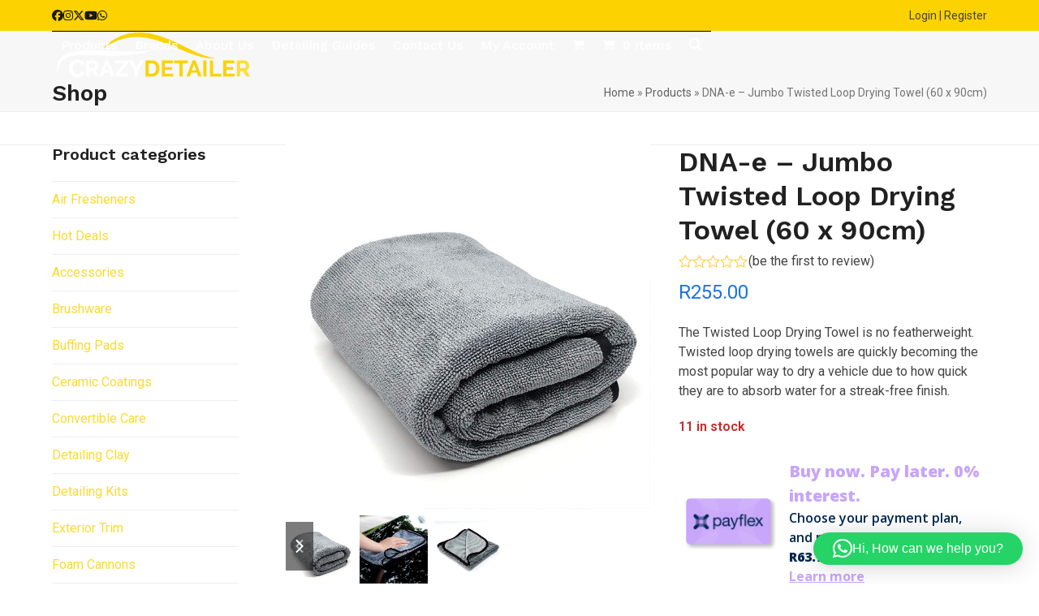

--- FILE ---
content_type: text/html
request_url: https://www.crazydetailer.co.za/product/dna-e-jumbo-twisted-loop-drying-towel-60-x-90cm/
body_size: 35530
content:
<!DOCTYPE html>
<html lang="en-US" class="wpex-classic-style">
<head>
<meta charset="UTF-8">
<link rel="profile" href="http://gmpg.org/xfn/11">
<meta name='robots' content='index, follow, max-image-preview:large, max-snippet:-1, max-video-preview:-1' />
<meta name="viewport" content="width=device-width, initial-scale=1">
<script>window._wca = window._wca || [];</script>
<!-- This site is optimized with the Yoast SEO plugin v26.8 - https://yoast.com/product/yoast-seo-wordpress/ -->
<title>DNA-e - Jumbo Twisted Loop Drying Towel (60 x 90cm) - CrazyDetailer</title>
<meta name="description" content="Twisted loop drying towels are quickly becoming the most popular way to dry a vehicle due to how quick they are to absorb water for a streak-free finish." />
<link rel="canonical" href="https://www.crazydetailer.co.za/product/dna-e-jumbo-twisted-loop-drying-towel-60-x-90cm/" />
<meta property="og:locale" content="en_US" />
<meta property="og:type" content="article" />
<meta property="og:title" content="DNA-e - Jumbo Twisted Loop Drying Towel (60 x 90cm) - CrazyDetailer" />
<meta property="og:description" content="Twisted loop drying towels are quickly becoming the most popular way to dry a vehicle due to how quick they are to absorb water for a streak-free finish." />
<meta property="og:url" content="https://www.crazydetailer.co.za/product/dna-e-jumbo-twisted-loop-drying-towel-60-x-90cm/" />
<meta property="og:site_name" content="CrazyDetailer" />
<meta property="article:publisher" content="https://www.facebook.com/crazydetailer" />
<meta property="article:modified_time" content="2026-01-26T14:53:03+00:00" />
<meta property="og:image" content="https://www.crazydetailer.co.za/wp-content/uploads/2020/03/DNA-E-WASH-MIT.jpg" />
<meta property="og:image:width" content="650" />
<meta property="og:image:height" content="650" />
<meta property="og:image:type" content="image/jpeg" />
<meta name="twitter:card" content="summary_large_image" />
<meta name="twitter:site" content="@Crazydetailer" />
<meta name="twitter:label1" content="Est. reading time" />
<meta name="twitter:data1" content="1 minute" />
<script type="application/ld+json" class="yoast-schema-graph">{"@context":"https://schema.org","@graph":[{"@type":"WebPage","@id":"https://www.crazydetailer.co.za/product/dna-e-jumbo-twisted-loop-drying-towel-60-x-90cm/","url":"https://www.crazydetailer.co.za/product/dna-e-jumbo-twisted-loop-drying-towel-60-x-90cm/","name":"DNA-e - Jumbo Twisted Loop Drying Towel (60 x 90cm) - CrazyDetailer","isPartOf":{"@id":"https://www.crazydetailer.co.za/#website"},"primaryImageOfPage":{"@id":"https://www.crazydetailer.co.za/product/dna-e-jumbo-twisted-loop-drying-towel-60-x-90cm/#primaryimage"},"image":{"@id":"https://www.crazydetailer.co.za/product/dna-e-jumbo-twisted-loop-drying-towel-60-x-90cm/#primaryimage"},"thumbnailUrl":"https://www.crazydetailer.co.za/wp-content/uploads/2020/03/DNA-E-WASH-MIT.jpg","datePublished":"2023-03-20T13:05:58+00:00","dateModified":"2026-01-26T14:53:03+00:00","description":"Twisted loop drying towels are quickly becoming the most popular way to dry a vehicle due to how quick they are to absorb water for a streak-free finish.","breadcrumb":{"@id":"https://www.crazydetailer.co.za/product/dna-e-jumbo-twisted-loop-drying-towel-60-x-90cm/#breadcrumb"},"inLanguage":"en-US","potentialAction":[{"@type":"ReadAction","target":["https://www.crazydetailer.co.za/product/dna-e-jumbo-twisted-loop-drying-towel-60-x-90cm/"]}]},{"@type":"ImageObject","inLanguage":"en-US","@id":"https://www.crazydetailer.co.za/product/dna-e-jumbo-twisted-loop-drying-towel-60-x-90cm/#primaryimage","url":"https://www.crazydetailer.co.za/wp-content/uploads/2020/03/DNA-E-WASH-MIT.jpg","contentUrl":"https://www.crazydetailer.co.za/wp-content/uploads/2020/03/DNA-E-WASH-MIT.jpg","width":650,"height":650},{"@type":"BreadcrumbList","@id":"https://www.crazydetailer.co.za/product/dna-e-jumbo-twisted-loop-drying-towel-60-x-90cm/#breadcrumb","itemListElement":[{"@type":"ListItem","position":1,"name":"Home","item":"https://www.crazydetailer.co.za/"},{"@type":"ListItem","position":2,"name":"Products","item":"https://www.crazydetailer.co.za/shop/"},{"@type":"ListItem","position":3,"name":"DNA-e &#8211; Jumbo Twisted Loop Drying Towel (60 x 90cm)"}]},{"@type":"WebSite","@id":"https://www.crazydetailer.co.za/#website","url":"https://www.crazydetailer.co.za/","name":"CrazyDetailer - The Car Care Experts","description":"Mzansi&#039;s Most Trusted Detailing Supplies Store","publisher":{"@id":"https://www.crazydetailer.co.za/#organization"},"potentialAction":[{"@type":"SearchAction","target":{"@type":"EntryPoint","urlTemplate":"https://www.crazydetailer.co.za/?s={search_term_string}"},"query-input":{"@type":"PropertyValueSpecification","valueRequired":true,"valueName":"search_term_string"}}],"inLanguage":"en-US"},{"@type":"Organization","@id":"https://www.crazydetailer.co.za/#organization","name":"CrazyDetailer","url":"https://www.crazydetailer.co.za/","logo":{"@type":"ImageObject","inLanguage":"en-US","@id":"https://www.crazydetailer.co.za/#/schema/logo/image/","url":"https://www.crazydetailer.co.za/wp-content/uploads/2020/06/CD-Logo-2.png","contentUrl":"https://www.crazydetailer.co.za/wp-content/uploads/2020/06/CD-Logo-2.png","width":470,"height":111,"caption":"CrazyDetailer"},"image":{"@id":"https://www.crazydetailer.co.za/#/schema/logo/image/"},"sameAs":["https://www.facebook.com/crazydetailer","https://x.com/Crazydetailer","https://www.instagram.com/crazydetailer","https://www.youtube.com/c/CrazyDetailerCarCareRandburg"]}]}</script>
<!-- / Yoast SEO plugin. -->
<link rel='dns-prefetch' href='//www.googletagmanager.com' />
<link rel='dns-prefetch' href='//stats.wp.com' />
<link rel='dns-prefetch' href='//capi-automation.s3.us-east-2.amazonaws.com' />
<link rel='dns-prefetch' href='//fonts.googleapis.com' />
<link rel="alternate" type="application/rss+xml" title="CrazyDetailer &raquo; Feed" href="https://www.crazydetailer.co.za/feed/" />
<link rel="alternate" type="application/rss+xml" title="CrazyDetailer &raquo; Comments Feed" href="https://www.crazydetailer.co.za/comments/feed/" />
<link rel="alternate" type="application/rss+xml" title="CrazyDetailer &raquo; DNA-e &#8211; Jumbo Twisted Loop Drying Towel (60 x 90cm) Comments Feed" href="https://www.crazydetailer.co.za/product/dna-e-jumbo-twisted-loop-drying-towel-60-x-90cm/feed/" />
<link rel="alternate" title="oEmbed (JSON)" type="application/json+oembed" href="https://www.crazydetailer.co.za/wp-json/oembed/1.0/embed?url=https%3A%2F%2Fwww.crazydetailer.co.za%2Fproduct%2Fdna-e-jumbo-twisted-loop-drying-towel-60-x-90cm%2F" />
<link rel="alternate" title="oEmbed (XML)" type="text/xml+oembed" href="https://www.crazydetailer.co.za/wp-json/oembed/1.0/embed?url=https%3A%2F%2Fwww.crazydetailer.co.za%2Fproduct%2Fdna-e-jumbo-twisted-loop-drying-towel-60-x-90cm%2F&#038;format=xml" />
<style id='wp-img-auto-sizes-contain-inline-css'>
img:is([sizes=auto i],[sizes^="auto," i]){contain-intrinsic-size:3000px 1500px}
/*# sourceURL=wp-img-auto-sizes-contain-inline-css */
</style>
<!-- <link rel='stylesheet' id='js_composer_front-css' href='https://www.crazydetailer.co.za/wp-content/plugins/js_composer/assets/css/js_composer.min.css?ver=8.7.2' media='all' /> -->
<link rel="stylesheet" type="text/css" href="//www.crazydetailer.co.za/wp-content/cache/wpfc-minified/d76ksnyt/68i71.css" media="all"/>
<style id='wp-block-library-inline-css'>
:root{--wp-block-synced-color:#7a00df;--wp-block-synced-color--rgb:122,0,223;--wp-bound-block-color:var(--wp-block-synced-color);--wp-editor-canvas-background:#ddd;--wp-admin-theme-color:#007cba;--wp-admin-theme-color--rgb:0,124,186;--wp-admin-theme-color-darker-10:#006ba1;--wp-admin-theme-color-darker-10--rgb:0,107,160.5;--wp-admin-theme-color-darker-20:#005a87;--wp-admin-theme-color-darker-20--rgb:0,90,135;--wp-admin-border-width-focus:2px}@media (min-resolution:192dpi){:root{--wp-admin-border-width-focus:1.5px}}.wp-element-button{cursor:pointer}:root .has-very-light-gray-background-color{background-color:#eee}:root .has-very-dark-gray-background-color{background-color:#313131}:root .has-very-light-gray-color{color:#eee}:root .has-very-dark-gray-color{color:#313131}:root .has-vivid-green-cyan-to-vivid-cyan-blue-gradient-background{background:linear-gradient(135deg,#00d084,#0693e3)}:root .has-purple-crush-gradient-background{background:linear-gradient(135deg,#34e2e4,#4721fb 50%,#ab1dfe)}:root .has-hazy-dawn-gradient-background{background:linear-gradient(135deg,#faaca8,#dad0ec)}:root .has-subdued-olive-gradient-background{background:linear-gradient(135deg,#fafae1,#67a671)}:root .has-atomic-cream-gradient-background{background:linear-gradient(135deg,#fdd79a,#004a59)}:root .has-nightshade-gradient-background{background:linear-gradient(135deg,#330968,#31cdcf)}:root .has-midnight-gradient-background{background:linear-gradient(135deg,#020381,#2874fc)}:root{--wp--preset--font-size--normal:16px;--wp--preset--font-size--huge:42px}.has-regular-font-size{font-size:1em}.has-larger-font-size{font-size:2.625em}.has-normal-font-size{font-size:var(--wp--preset--font-size--normal)}.has-huge-font-size{font-size:var(--wp--preset--font-size--huge)}.has-text-align-center{text-align:center}.has-text-align-left{text-align:left}.has-text-align-right{text-align:right}.has-fit-text{white-space:nowrap!important}#end-resizable-editor-section{display:none}.aligncenter{clear:both}.items-justified-left{justify-content:flex-start}.items-justified-center{justify-content:center}.items-justified-right{justify-content:flex-end}.items-justified-space-between{justify-content:space-between}.screen-reader-text{border:0;clip-path:inset(50%);height:1px;margin:-1px;overflow:hidden;padding:0;position:absolute;width:1px;word-wrap:normal!important}.screen-reader-text:focus{background-color:#ddd;clip-path:none;color:#444;display:block;font-size:1em;height:auto;left:5px;line-height:normal;padding:15px 23px 14px;text-decoration:none;top:5px;width:auto;z-index:100000}html :where(.has-border-color){border-style:solid}html :where([style*=border-top-color]){border-top-style:solid}html :where([style*=border-right-color]){border-right-style:solid}html :where([style*=border-bottom-color]){border-bottom-style:solid}html :where([style*=border-left-color]){border-left-style:solid}html :where([style*=border-width]){border-style:solid}html :where([style*=border-top-width]){border-top-style:solid}html :where([style*=border-right-width]){border-right-style:solid}html :where([style*=border-bottom-width]){border-bottom-style:solid}html :where([style*=border-left-width]){border-left-style:solid}html :where(img[class*=wp-image-]){height:auto;max-width:100%}:where(figure){margin:0 0 1em}html :where(.is-position-sticky){--wp-admin--admin-bar--position-offset:var(--wp-admin--admin-bar--height,0px)}@media screen and (max-width:600px){html :where(.is-position-sticky){--wp-admin--admin-bar--position-offset:0px}}
/*# sourceURL=wp-block-library-inline-css */
</style><style id='global-styles-inline-css'>
:root{--wp--preset--aspect-ratio--square: 1;--wp--preset--aspect-ratio--4-3: 4/3;--wp--preset--aspect-ratio--3-4: 3/4;--wp--preset--aspect-ratio--3-2: 3/2;--wp--preset--aspect-ratio--2-3: 2/3;--wp--preset--aspect-ratio--16-9: 16/9;--wp--preset--aspect-ratio--9-16: 9/16;--wp--preset--color--black: #000000;--wp--preset--color--cyan-bluish-gray: #abb8c3;--wp--preset--color--white: #ffffff;--wp--preset--color--pale-pink: #f78da7;--wp--preset--color--vivid-red: #cf2e2e;--wp--preset--color--luminous-vivid-orange: #ff6900;--wp--preset--color--luminous-vivid-amber: #fcb900;--wp--preset--color--light-green-cyan: #7bdcb5;--wp--preset--color--vivid-green-cyan: #00d084;--wp--preset--color--pale-cyan-blue: #8ed1fc;--wp--preset--color--vivid-cyan-blue: #0693e3;--wp--preset--color--vivid-purple: #9b51e0;--wp--preset--color--accent: var(--wpex-accent);--wp--preset--color--on-accent: var(--wpex-on-accent);--wp--preset--color--accent-alt: var(--wpex-accent-alt);--wp--preset--color--on-accent-alt: var(--wpex-on-accent-alt);--wp--preset--gradient--vivid-cyan-blue-to-vivid-purple: linear-gradient(135deg,rgb(6,147,227) 0%,rgb(155,81,224) 100%);--wp--preset--gradient--light-green-cyan-to-vivid-green-cyan: linear-gradient(135deg,rgb(122,220,180) 0%,rgb(0,208,130) 100%);--wp--preset--gradient--luminous-vivid-amber-to-luminous-vivid-orange: linear-gradient(135deg,rgb(252,185,0) 0%,rgb(255,105,0) 100%);--wp--preset--gradient--luminous-vivid-orange-to-vivid-red: linear-gradient(135deg,rgb(255,105,0) 0%,rgb(207,46,46) 100%);--wp--preset--gradient--very-light-gray-to-cyan-bluish-gray: linear-gradient(135deg,rgb(238,238,238) 0%,rgb(169,184,195) 100%);--wp--preset--gradient--cool-to-warm-spectrum: linear-gradient(135deg,rgb(74,234,220) 0%,rgb(151,120,209) 20%,rgb(207,42,186) 40%,rgb(238,44,130) 60%,rgb(251,105,98) 80%,rgb(254,248,76) 100%);--wp--preset--gradient--blush-light-purple: linear-gradient(135deg,rgb(255,206,236) 0%,rgb(152,150,240) 100%);--wp--preset--gradient--blush-bordeaux: linear-gradient(135deg,rgb(254,205,165) 0%,rgb(254,45,45) 50%,rgb(107,0,62) 100%);--wp--preset--gradient--luminous-dusk: linear-gradient(135deg,rgb(255,203,112) 0%,rgb(199,81,192) 50%,rgb(65,88,208) 100%);--wp--preset--gradient--pale-ocean: linear-gradient(135deg,rgb(255,245,203) 0%,rgb(182,227,212) 50%,rgb(51,167,181) 100%);--wp--preset--gradient--electric-grass: linear-gradient(135deg,rgb(202,248,128) 0%,rgb(113,206,126) 100%);--wp--preset--gradient--midnight: linear-gradient(135deg,rgb(2,3,129) 0%,rgb(40,116,252) 100%);--wp--preset--font-size--small: 13px;--wp--preset--font-size--medium: 20px;--wp--preset--font-size--large: 36px;--wp--preset--font-size--x-large: 42px;--wp--preset--font-family--system-sans-serif: -apple-system, BlinkMacSystemFont, 'Segoe UI', Roboto, Oxygen-Sans, Ubuntu, Cantarell, 'Helvetica Neue', sans-serif;--wp--preset--font-family--system-serif: Iowan Old Style, Apple Garamond, Baskerville, Times New Roman, Droid Serif, Times, Source Serif Pro, serif, Apple Color Emoji, Segoe UI Emoji, Segoe UI Symbol;--wp--preset--spacing--20: 0.44rem;--wp--preset--spacing--30: 0.67rem;--wp--preset--spacing--40: 1rem;--wp--preset--spacing--50: 1.5rem;--wp--preset--spacing--60: 2.25rem;--wp--preset--spacing--70: 3.38rem;--wp--preset--spacing--80: 5.06rem;--wp--preset--shadow--natural: 6px 6px 9px rgba(0, 0, 0, 0.2);--wp--preset--shadow--deep: 12px 12px 50px rgba(0, 0, 0, 0.4);--wp--preset--shadow--sharp: 6px 6px 0px rgba(0, 0, 0, 0.2);--wp--preset--shadow--outlined: 6px 6px 0px -3px rgb(255, 255, 255), 6px 6px rgb(0, 0, 0);--wp--preset--shadow--crisp: 6px 6px 0px rgb(0, 0, 0);}:root { --wp--style--global--content-size: 840px;--wp--style--global--wide-size: 1200px; }:where(body) { margin: 0; }.wp-site-blocks > .alignleft { float: left; margin-right: 2em; }.wp-site-blocks > .alignright { float: right; margin-left: 2em; }.wp-site-blocks > .aligncenter { justify-content: center; margin-left: auto; margin-right: auto; }:where(.wp-site-blocks) > * { margin-block-start: 24px; margin-block-end: 0; }:where(.wp-site-blocks) > :first-child { margin-block-start: 0; }:where(.wp-site-blocks) > :last-child { margin-block-end: 0; }:root { --wp--style--block-gap: 24px; }:root :where(.is-layout-flow) > :first-child{margin-block-start: 0;}:root :where(.is-layout-flow) > :last-child{margin-block-end: 0;}:root :where(.is-layout-flow) > *{margin-block-start: 24px;margin-block-end: 0;}:root :where(.is-layout-constrained) > :first-child{margin-block-start: 0;}:root :where(.is-layout-constrained) > :last-child{margin-block-end: 0;}:root :where(.is-layout-constrained) > *{margin-block-start: 24px;margin-block-end: 0;}:root :where(.is-layout-flex){gap: 24px;}:root :where(.is-layout-grid){gap: 24px;}.is-layout-flow > .alignleft{float: left;margin-inline-start: 0;margin-inline-end: 2em;}.is-layout-flow > .alignright{float: right;margin-inline-start: 2em;margin-inline-end: 0;}.is-layout-flow > .aligncenter{margin-left: auto !important;margin-right: auto !important;}.is-layout-constrained > .alignleft{float: left;margin-inline-start: 0;margin-inline-end: 2em;}.is-layout-constrained > .alignright{float: right;margin-inline-start: 2em;margin-inline-end: 0;}.is-layout-constrained > .aligncenter{margin-left: auto !important;margin-right: auto !important;}.is-layout-constrained > :where(:not(.alignleft):not(.alignright):not(.alignfull)){max-width: var(--wp--style--global--content-size);margin-left: auto !important;margin-right: auto !important;}.is-layout-constrained > .alignwide{max-width: var(--wp--style--global--wide-size);}body .is-layout-flex{display: flex;}.is-layout-flex{flex-wrap: wrap;align-items: center;}.is-layout-flex > :is(*, div){margin: 0;}body .is-layout-grid{display: grid;}.is-layout-grid > :is(*, div){margin: 0;}body{padding-top: 0px;padding-right: 0px;padding-bottom: 0px;padding-left: 0px;}a:where(:not(.wp-element-button)){text-decoration: underline;}:root :where(.wp-element-button, .wp-block-button__link){background-color: #32373c;border-width: 0;color: #fff;font-family: inherit;font-size: inherit;font-style: inherit;font-weight: inherit;letter-spacing: inherit;line-height: inherit;padding-top: calc(0.667em + 2px);padding-right: calc(1.333em + 2px);padding-bottom: calc(0.667em + 2px);padding-left: calc(1.333em + 2px);text-decoration: none;text-transform: inherit;}.has-black-color{color: var(--wp--preset--color--black) !important;}.has-cyan-bluish-gray-color{color: var(--wp--preset--color--cyan-bluish-gray) !important;}.has-white-color{color: var(--wp--preset--color--white) !important;}.has-pale-pink-color{color: var(--wp--preset--color--pale-pink) !important;}.has-vivid-red-color{color: var(--wp--preset--color--vivid-red) !important;}.has-luminous-vivid-orange-color{color: var(--wp--preset--color--luminous-vivid-orange) !important;}.has-luminous-vivid-amber-color{color: var(--wp--preset--color--luminous-vivid-amber) !important;}.has-light-green-cyan-color{color: var(--wp--preset--color--light-green-cyan) !important;}.has-vivid-green-cyan-color{color: var(--wp--preset--color--vivid-green-cyan) !important;}.has-pale-cyan-blue-color{color: var(--wp--preset--color--pale-cyan-blue) !important;}.has-vivid-cyan-blue-color{color: var(--wp--preset--color--vivid-cyan-blue) !important;}.has-vivid-purple-color{color: var(--wp--preset--color--vivid-purple) !important;}.has-accent-color{color: var(--wp--preset--color--accent) !important;}.has-on-accent-color{color: var(--wp--preset--color--on-accent) !important;}.has-accent-alt-color{color: var(--wp--preset--color--accent-alt) !important;}.has-on-accent-alt-color{color: var(--wp--preset--color--on-accent-alt) !important;}.has-black-background-color{background-color: var(--wp--preset--color--black) !important;}.has-cyan-bluish-gray-background-color{background-color: var(--wp--preset--color--cyan-bluish-gray) !important;}.has-white-background-color{background-color: var(--wp--preset--color--white) !important;}.has-pale-pink-background-color{background-color: var(--wp--preset--color--pale-pink) !important;}.has-vivid-red-background-color{background-color: var(--wp--preset--color--vivid-red) !important;}.has-luminous-vivid-orange-background-color{background-color: var(--wp--preset--color--luminous-vivid-orange) !important;}.has-luminous-vivid-amber-background-color{background-color: var(--wp--preset--color--luminous-vivid-amber) !important;}.has-light-green-cyan-background-color{background-color: var(--wp--preset--color--light-green-cyan) !important;}.has-vivid-green-cyan-background-color{background-color: var(--wp--preset--color--vivid-green-cyan) !important;}.has-pale-cyan-blue-background-color{background-color: var(--wp--preset--color--pale-cyan-blue) !important;}.has-vivid-cyan-blue-background-color{background-color: var(--wp--preset--color--vivid-cyan-blue) !important;}.has-vivid-purple-background-color{background-color: var(--wp--preset--color--vivid-purple) !important;}.has-accent-background-color{background-color: var(--wp--preset--color--accent) !important;}.has-on-accent-background-color{background-color: var(--wp--preset--color--on-accent) !important;}.has-accent-alt-background-color{background-color: var(--wp--preset--color--accent-alt) !important;}.has-on-accent-alt-background-color{background-color: var(--wp--preset--color--on-accent-alt) !important;}.has-black-border-color{border-color: var(--wp--preset--color--black) !important;}.has-cyan-bluish-gray-border-color{border-color: var(--wp--preset--color--cyan-bluish-gray) !important;}.has-white-border-color{border-color: var(--wp--preset--color--white) !important;}.has-pale-pink-border-color{border-color: var(--wp--preset--color--pale-pink) !important;}.has-vivid-red-border-color{border-color: var(--wp--preset--color--vivid-red) !important;}.has-luminous-vivid-orange-border-color{border-color: var(--wp--preset--color--luminous-vivid-orange) !important;}.has-luminous-vivid-amber-border-color{border-color: var(--wp--preset--color--luminous-vivid-amber) !important;}.has-light-green-cyan-border-color{border-color: var(--wp--preset--color--light-green-cyan) !important;}.has-vivid-green-cyan-border-color{border-color: var(--wp--preset--color--vivid-green-cyan) !important;}.has-pale-cyan-blue-border-color{border-color: var(--wp--preset--color--pale-cyan-blue) !important;}.has-vivid-cyan-blue-border-color{border-color: var(--wp--preset--color--vivid-cyan-blue) !important;}.has-vivid-purple-border-color{border-color: var(--wp--preset--color--vivid-purple) !important;}.has-accent-border-color{border-color: var(--wp--preset--color--accent) !important;}.has-on-accent-border-color{border-color: var(--wp--preset--color--on-accent) !important;}.has-accent-alt-border-color{border-color: var(--wp--preset--color--accent-alt) !important;}.has-on-accent-alt-border-color{border-color: var(--wp--preset--color--on-accent-alt) !important;}.has-vivid-cyan-blue-to-vivid-purple-gradient-background{background: var(--wp--preset--gradient--vivid-cyan-blue-to-vivid-purple) !important;}.has-light-green-cyan-to-vivid-green-cyan-gradient-background{background: var(--wp--preset--gradient--light-green-cyan-to-vivid-green-cyan) !important;}.has-luminous-vivid-amber-to-luminous-vivid-orange-gradient-background{background: var(--wp--preset--gradient--luminous-vivid-amber-to-luminous-vivid-orange) !important;}.has-luminous-vivid-orange-to-vivid-red-gradient-background{background: var(--wp--preset--gradient--luminous-vivid-orange-to-vivid-red) !important;}.has-very-light-gray-to-cyan-bluish-gray-gradient-background{background: var(--wp--preset--gradient--very-light-gray-to-cyan-bluish-gray) !important;}.has-cool-to-warm-spectrum-gradient-background{background: var(--wp--preset--gradient--cool-to-warm-spectrum) !important;}.has-blush-light-purple-gradient-background{background: var(--wp--preset--gradient--blush-light-purple) !important;}.has-blush-bordeaux-gradient-background{background: var(--wp--preset--gradient--blush-bordeaux) !important;}.has-luminous-dusk-gradient-background{background: var(--wp--preset--gradient--luminous-dusk) !important;}.has-pale-ocean-gradient-background{background: var(--wp--preset--gradient--pale-ocean) !important;}.has-electric-grass-gradient-background{background: var(--wp--preset--gradient--electric-grass) !important;}.has-midnight-gradient-background{background: var(--wp--preset--gradient--midnight) !important;}.has-small-font-size{font-size: var(--wp--preset--font-size--small) !important;}.has-medium-font-size{font-size: var(--wp--preset--font-size--medium) !important;}.has-large-font-size{font-size: var(--wp--preset--font-size--large) !important;}.has-x-large-font-size{font-size: var(--wp--preset--font-size--x-large) !important;}.has-system-sans-serif-font-family{font-family: var(--wp--preset--font-family--system-sans-serif) !important;}.has-system-serif-font-family{font-family: var(--wp--preset--font-family--system-serif) !important;}
/*# sourceURL=global-styles-inline-css */
</style>
<!-- <link rel='stylesheet' id='contact-form-7-css' href='https://www.crazydetailer.co.za/wp-content/plugins/contact-form-7/includes/css/styles.css?ver=6.1.4' media='all' /> -->
<link rel="stylesheet" type="text/css" href="//www.crazydetailer.co.za/wp-content/cache/wpfc-minified/337pxav/68i71.css" media="all"/>
<style id='contact-form-7-inline-css'>
.wpcf7 .wpcf7-recaptcha iframe {margin-bottom: 0;}.wpcf7 .wpcf7-recaptcha[data-align="center"] > div {margin: 0 auto;}.wpcf7 .wpcf7-recaptcha[data-align="right"] > div {margin: 0 0 0 auto;}
/*# sourceURL=contact-form-7-inline-css */
</style>
<!-- <link rel='stylesheet' id='woof-css' href='https://www.crazydetailer.co.za/wp-content/plugins/woocommerce-products-filter/css/front.css?ver=1.3.7.4' media='all' /> -->
<link rel="stylesheet" type="text/css" href="//www.crazydetailer.co.za/wp-content/cache/wpfc-minified/bsk6mjv/68i71.css" media="all"/>
<style id='woof-inline-css'>
.woof_products_top_panel li span, .woof_products_top_panel2 li span{background: url(https://www.crazydetailer.co.za/wp-content/plugins/woocommerce-products-filter/img/delete.png);background-size: 14px 14px;background-repeat: no-repeat;background-position: right;}
.woof_edit_view{
display: none;
}
/*# sourceURL=woof-inline-css */
</style>
<!-- <link rel='stylesheet' id='chosen-drop-down-css' href='https://www.crazydetailer.co.za/wp-content/plugins/woocommerce-products-filter/js/chosen/chosen.min.css?ver=1.3.7.4' media='all' /> -->
<!-- <link rel='stylesheet' id='plainoverlay-css' href='https://www.crazydetailer.co.za/wp-content/plugins/woocommerce-products-filter/css/plainoverlay.css?ver=1.3.7.4' media='all' /> -->
<!-- <link rel='stylesheet' id='woof_by_author_html_items-css' href='https://www.crazydetailer.co.za/wp-content/plugins/woocommerce-products-filter/ext/by_author/css/by_author.css?ver=1.3.7.4' media='all' /> -->
<!-- <link rel='stylesheet' id='woof_by_instock_html_items-css' href='https://www.crazydetailer.co.za/wp-content/plugins/woocommerce-products-filter/ext/by_instock/css/by_instock.css?ver=1.3.7.4' media='all' /> -->
<!-- <link rel='stylesheet' id='woof_by_onsales_html_items-css' href='https://www.crazydetailer.co.za/wp-content/plugins/woocommerce-products-filter/ext/by_onsales/css/by_onsales.css?ver=1.3.7.4' media='all' /> -->
<!-- <link rel='stylesheet' id='woof_by_text_html_items-css' href='https://www.crazydetailer.co.za/wp-content/plugins/woocommerce-products-filter/ext/by_text/assets/css/front.css?ver=1.3.7.4' media='all' /> -->
<!-- <link rel='stylesheet' id='woof_label_html_items-css' href='https://www.crazydetailer.co.za/wp-content/plugins/woocommerce-products-filter/ext/label/css/html_types/label.css?ver=1.3.7.4' media='all' /> -->
<!-- <link rel='stylesheet' id='woof_select_radio_check_html_items-css' href='https://www.crazydetailer.co.za/wp-content/plugins/woocommerce-products-filter/ext/select_radio_check/css/html_types/select_radio_check.css?ver=1.3.7.4' media='all' /> -->
<!-- <link rel='stylesheet' id='woof_sd_html_items_checkbox-css' href='https://www.crazydetailer.co.za/wp-content/plugins/woocommerce-products-filter/ext/smart_designer/css/elements/checkbox.css?ver=1.3.7.4' media='all' /> -->
<!-- <link rel='stylesheet' id='woof_sd_html_items_radio-css' href='https://www.crazydetailer.co.za/wp-content/plugins/woocommerce-products-filter/ext/smart_designer/css/elements/radio.css?ver=1.3.7.4' media='all' /> -->
<!-- <link rel='stylesheet' id='woof_sd_html_items_switcher-css' href='https://www.crazydetailer.co.za/wp-content/plugins/woocommerce-products-filter/ext/smart_designer/css/elements/switcher.css?ver=1.3.7.4' media='all' /> -->
<!-- <link rel='stylesheet' id='woof_sd_html_items_color-css' href='https://www.crazydetailer.co.za/wp-content/plugins/woocommerce-products-filter/ext/smart_designer/css/elements/color.css?ver=1.3.7.4' media='all' /> -->
<!-- <link rel='stylesheet' id='woof_sd_html_items_tooltip-css' href='https://www.crazydetailer.co.za/wp-content/plugins/woocommerce-products-filter/ext/smart_designer/css/tooltip.css?ver=1.3.7.4' media='all' /> -->
<!-- <link rel='stylesheet' id='woof_sd_html_items_front-css' href='https://www.crazydetailer.co.za/wp-content/plugins/woocommerce-products-filter/ext/smart_designer/css/front.css?ver=1.3.7.4' media='all' /> -->
<!-- <link rel='stylesheet' id='woof-switcher23-css' href='https://www.crazydetailer.co.za/wp-content/plugins/woocommerce-products-filter/css/switcher.css?ver=1.3.7.4' media='all' /> -->
<link rel="stylesheet" type="text/css" href="//www.crazydetailer.co.za/wp-content/cache/wpfc-minified/ftsumeee/68i71.css" media="all"/>
<style id='woocommerce-inline-inline-css'>
.woocommerce form .form-row .required { visibility: visible; }
/*# sourceURL=woocommerce-inline-inline-css */
</style>
<!-- <link rel='stylesheet' id='parent-style-css' href='https://www.crazydetailer.co.za/wp-content/themes/Total/style.css?ver=6.5' media='all' /> -->
<!-- <link rel='stylesheet' id='wpex-woocommerce-css' href='https://www.crazydetailer.co.za/wp-content/themes/Total/assets/css/frontend/woocommerce/core.min.css?ver=6.5' media='all' /> -->
<link rel="stylesheet" type="text/css" href="//www.crazydetailer.co.za/wp-content/cache/wpfc-minified/kbnkkwv8/68i71.css" media="all"/>
<link rel='stylesheet' id='wpex-google-font-roboto-css' href='https://fonts.googleapis.com/css2?family=Roboto:ital,wght@0,100;0,200;0,300;0,400;0,500;0,600;0,700;0,800;0,900;1,100;1,200;1,300;1,400;1,500;1,600;1,700;1,800;1,900&#038;display=swap&#038;subset=latin' media='all' />
<link rel='stylesheet' id='wpex-google-font-work-sans-css' href='https://fonts.googleapis.com/css2?family=Work+Sans:ital,wght@0,100;0,200;0,300;0,400;0,500;0,600;0,700;0,800;0,900;1,100;1,200;1,300;1,400;1,500;1,600;1,700;1,800;1,900&#038;display=swap&#038;subset=latin' media='all' />
<link rel='stylesheet' id='wpex-style-css' href='https://www.crazydetailer.co.za/wp-content/themes/Total-child/style.css?ver=6.5' media='all' />
<!-- <link rel='stylesheet' id='wpex-mobile-menu-breakpoint-max-css' href='https://www.crazydetailer.co.za/wp-content/themes/Total/assets/css/frontend/breakpoints/max.min.css?ver=6.5' media='only screen and (max-width:959px)' /> -->
<link rel="stylesheet" type="text/css" href="//www.crazydetailer.co.za/wp-content/cache/wpfc-minified/3l6pfr9/68i71.css" media="only screen and (max-width:959px)"/>
<!-- <link rel='stylesheet' id='wpex-mobile-menu-breakpoint-min-css' href='https://www.crazydetailer.co.za/wp-content/themes/Total/assets/css/frontend/breakpoints/min.min.css?ver=6.5' media='only screen and (min-width:960px)' /> -->
<link rel="stylesheet" type="text/css" href="//www.crazydetailer.co.za/wp-content/cache/wpfc-minified/l1iyp3g0/68i71.css" media="only screen and (min-width:960px)"/>
<!-- <link rel='stylesheet' id='vcex-shortcodes-css' href='https://www.crazydetailer.co.za/wp-content/themes/Total/assets/css/frontend/vcex-shortcodes.min.css?ver=6.5' media='all' /> -->
<!-- <link rel='stylesheet' id='pwb-styles-frontend-css' href='https://www.crazydetailer.co.za/wp-content/plugins/perfect-woocommerce-brands/build/frontend/css/style.css?ver=3.6.8' media='all' /> -->
<!-- <link rel='stylesheet' id='wpex-wpbakery-css' href='https://www.crazydetailer.co.za/wp-content/themes/Total/assets/css/frontend/wpbakery.min.css?ver=6.5' media='all' /> -->
<link rel="stylesheet" type="text/css" href="//www.crazydetailer.co.za/wp-content/cache/wpfc-minified/8uvargy4/68i71.css" media="all"/>
<script id="woocommerce-google-analytics-integration-gtag-js-after">
/* Google Analytics for WooCommerce (gtag.js) */
window.dataLayer = window.dataLayer || [];
function gtag(){dataLayer.push(arguments);}
// Set up default consent state.
for ( const mode of [{"analytics_storage":"denied","ad_storage":"denied","ad_user_data":"denied","ad_personalization":"denied","region":["AT","BE","BG","HR","CY","CZ","DK","EE","FI","FR","DE","GR","HU","IS","IE","IT","LV","LI","LT","LU","MT","NL","NO","PL","PT","RO","SK","SI","ES","SE","GB","CH"]}] || [] ) {
gtag( "consent", "default", { "wait_for_update": 500, ...mode } );
}
gtag("js", new Date());
gtag("set", "developer_id.dOGY3NW", true);
gtag("config", "G-626K5FJ0FC", {"track_404":true,"allow_google_signals":true,"logged_in":false,"linker":{"domains":["crazydetailer.co.za"],"allow_incoming":false},"custom_map":{"dimension1":"logged_in"}});
//# sourceURL=woocommerce-google-analytics-integration-gtag-js-after
</script>
<script src="https://www.crazydetailer.co.za/wp-includes/js/jquery/jquery.min.js?ver=3.7.1" id="jquery-core-js"></script>
<script src="https://www.crazydetailer.co.za/wp-includes/js/jquery/jquery-migrate.min.js?ver=3.4.1" id="jquery-migrate-js"></script>
<script id="woof-husky-js-extra">
var woof_husky_txt = {"ajax_url":"https://www.crazydetailer.co.za/wp-admin/admin-ajax.php","plugin_uri":"https://www.crazydetailer.co.za/wp-content/plugins/woocommerce-products-filter/ext/by_text/","loader":"https://www.crazydetailer.co.za/wp-content/plugins/woocommerce-products-filter/ext/by_text/assets/img/ajax-loader.gif","not_found":"Nothing found!","prev":"Prev","next":"Next","site_link":"https://www.crazydetailer.co.za","default_data":{"placeholder":"","behavior":"title","search_by_full_word":0,"autocomplete":1,"how_to_open_links":0,"taxonomy_compatibility":0,"sku_compatibility":0,"custom_fields":"","search_desc_variant":0,"view_text_length":10,"min_symbols":3,"max_posts":10,"image":"","notes_for_customer":"","template":"default","max_open_height":300,"page":0}};
//# sourceURL=woof-husky-js-extra
</script>
<script src="https://www.crazydetailer.co.za/wp-content/plugins/woocommerce-products-filter/ext/by_text/assets/js/husky.js?ver=1.3.7.4" id="woof-husky-js"></script>
<script src="https://www.crazydetailer.co.za/wp-content/plugins/woocommerce/assets/js/jquery-blockui/jquery.blockUI.min.js?ver=2.7.0-wc.10.4.3" id="wc-jquery-blockui-js" data-wp-strategy="defer"></script>
<script id="wc-add-to-cart-js-extra">
var wc_add_to_cart_params = {"ajax_url":"/wp-admin/admin-ajax.php","wc_ajax_url":"/?wc-ajax=%%endpoint%%","i18n_view_cart":"View cart","cart_url":"https://www.crazydetailer.co.za/cart/","is_cart":"","cart_redirect_after_add":"no"};
//# sourceURL=wc-add-to-cart-js-extra
</script>
<script src="https://www.crazydetailer.co.za/wp-content/plugins/woocommerce/assets/js/frontend/add-to-cart.min.js?ver=10.4.3" id="wc-add-to-cart-js" data-wp-strategy="defer"></script>
<script src="https://www.crazydetailer.co.za/wp-content/plugins/woocommerce/assets/js/zoom/jquery.zoom.min.js?ver=1.7.21-wc.10.4.3" id="wc-zoom-js" defer data-wp-strategy="defer"></script>
<script src="https://www.crazydetailer.co.za/wp-content/plugins/woocommerce/assets/js/flexslider/jquery.flexslider.min.js?ver=2.7.2-wc.10.4.3" id="wc-flexslider-js" defer data-wp-strategy="defer"></script>
<script id="wc-single-product-js-extra">
var wc_single_product_params = {"i18n_required_rating_text":"Please select a rating","i18n_rating_options":["1 of 5 stars","2 of 5 stars","3 of 5 stars","4 of 5 stars","5 of 5 stars"],"i18n_product_gallery_trigger_text":"View full-screen image gallery","review_rating_required":"yes","flexslider":{"rtl":false,"animation":"slide","smoothHeight":true,"directionNav":true,"controlNav":"thumbnails","slideshow":false,"animationSpeed":600,"animationLoop":false,"allowOneSlide":false,"prevText":"\u003Cspan class=\"screen-reader-text\"\u003Eprevious slide\u003C/span\u003E\u003Cspan class=\"wpex-icon\" aria-hidden=\"true\"\u003E\u003Csvg xmlns=\"http://www.w3.org/2000/svg\" viewBox=\"0 0 24 24\"\u003E\u003Crect fill=\"none\" height=\"24\" width=\"24\"/\u003E\u003Cg\u003E\u003Cpolygon points=\"17.77,3.77 16,2 6,12 16,22 17.77,20.23 9.54,12\"/\u003E\u003C/g\u003E\u003C/svg\u003E\u003C/span\u003E","nextText":"\u003Cspan class=\"screen-reader-text\"\u003Enext slide\u003C/span\u003E\u003Cspan class=\"wpex-icon\" aria-hidden=\"true\"\u003E\u003Csvg xmlns=\"http://www.w3.org/2000/svg\" viewBox=\"0 0 24 24\"\u003E\u003Cg\u003E\u003Cpath d=\"M0,0h24v24H0V0z\" fill=\"none\"/\u003E\u003C/g\u003E\u003Cg\u003E\u003Cpolygon points=\"6.23,20.23 8,22 18,12 8,2 6.23,3.77 14.46,12\"/\u003E\u003C/g\u003E\u003C/svg\u003E\u003C/span\u003E"},"zoom_enabled":"1","zoom_options":[],"photoswipe_enabled":"","photoswipe_options":{"shareEl":false,"closeOnScroll":false,"history":false,"hideAnimationDuration":0,"showAnimationDuration":0},"flexslider_enabled":"1"};
//# sourceURL=wc-single-product-js-extra
</script>
<script src="https://www.crazydetailer.co.za/wp-content/plugins/woocommerce/assets/js/frontend/single-product.min.js?ver=10.4.3" id="wc-single-product-js" defer data-wp-strategy="defer"></script>
<script src="https://www.crazydetailer.co.za/wp-content/plugins/woocommerce/assets/js/js-cookie/js.cookie.min.js?ver=2.1.4-wc.10.4.3" id="wc-js-cookie-js" defer data-wp-strategy="defer"></script>
<script id="woocommerce-js-extra">
var woocommerce_params = {"ajax_url":"/wp-admin/admin-ajax.php","wc_ajax_url":"/?wc-ajax=%%endpoint%%","i18n_password_show":"Show password","i18n_password_hide":"Hide password"};
//# sourceURL=woocommerce-js-extra
</script>
<script src="https://www.crazydetailer.co.za/wp-content/plugins/woocommerce/assets/js/frontend/woocommerce.min.js?ver=10.4.3" id="woocommerce-js" defer data-wp-strategy="defer"></script>
<script src="https://www.crazydetailer.co.za/wp-content/plugins/js_composer/assets/js/vendors/woocommerce-add-to-cart.js?ver=8.7.2" id="vc_woocommerce-add-to-cart-js-js"></script>
<script id="wpex-core-js-extra">
var wpex_theme_params = {"selectArrowIcon":"\u003Cspan class=\"wpex-select-arrow__icon wpex-icon--sm wpex-flex wpex-icon\" aria-hidden=\"true\"\u003E\u003Csvg viewBox=\"0 0 24 24\" xmlns=\"http://www.w3.org/2000/svg\"\u003E\u003Crect fill=\"none\" height=\"24\" width=\"24\"/\u003E\u003Cg transform=\"matrix(0, -1, 1, 0, -0.115, 23.885)\"\u003E\u003Cpolygon points=\"17.77,3.77 16,2 6,12 16,22 17.77,20.23 9.54,12\"/\u003E\u003C/g\u003E\u003C/svg\u003E\u003C/span\u003E","customSelects":".widget_categories form,.widget_archive select,.vcex-form-shortcode select,.woocommerce-ordering .orderby,#dropdown_product_cat,.single-product .variations_form .variations select","scrollToHash":"1","localScrollFindLinks":"1","localScrollHighlight":"1","localScrollUpdateHash":"1","scrollToHashTimeout":"500","localScrollTargets":"li.local-scroll a, a.local-scroll, .local-scroll-link, .local-scroll-link \u003E a,.sidr-class-local-scroll-link,li.sidr-class-local-scroll \u003E span \u003E a,li.sidr-class-local-scroll \u003E a","scrollToBehavior":"smooth"};
//# sourceURL=wpex-core-js-extra
</script>
<script src="https://www.crazydetailer.co.za/wp-content/themes/Total/assets/js/frontend/core.min.js?ver=6.5" id="wpex-core-js" defer data-wp-strategy="defer"></script>
<script id="wpex-inline-js-after">
!function(){const e=document.querySelector("html"),t=()=>{const t=window.innerWidth-document.documentElement.clientWidth;t&&e.style.setProperty("--wpex-scrollbar-width",`${t}px`)};t(),window.addEventListener("resize",(()=>{t()}))}();
//# sourceURL=wpex-inline-js-after
</script>
<script src="https://www.crazydetailer.co.za/wp-content/themes/Total/assets/js/frontend/search/drop-down.min.js?ver=6.5" id="wpex-search-drop_down-js" defer data-wp-strategy="defer"></script>
<script id="wpex-sticky-header-js-extra">
var wpex_sticky_header_params = {"breakpoint":"960","mobileSupport":"1","shrink":"1","shrinkOnMobile":"1","shrinkHeight":"70","shrink_speed":".3s","shrink_delay":"1"};
//# sourceURL=wpex-sticky-header-js-extra
</script>
<script src="https://www.crazydetailer.co.za/wp-content/themes/Total/assets/js/frontend/sticky/header.min.js?ver=6.5" id="wpex-sticky-header-js" defer data-wp-strategy="defer"></script>
<script id="wpex-mobile-menu-sidr-js-extra">
var wpex_mobile_menu_sidr_params = {"breakpoint":"959","i18n":{"openSubmenu":"Open submenu of %s","closeSubmenu":"Close submenu of %s"},"openSubmenuIcon":"\u003Cspan class=\"wpex-open-submenu__icon wpex-transition-transform wpex-duration-300 wpex-icon\" aria-hidden=\"true\"\u003E\u003Csvg xmlns=\"http://www.w3.org/2000/svg\" viewBox=\"0 0 448 512\"\u003E\u003Cpath d=\"M201.4 342.6c12.5 12.5 32.8 12.5 45.3 0l160-160c12.5-12.5 12.5-32.8 0-45.3s-32.8-12.5-45.3 0L224 274.7 86.6 137.4c-12.5-12.5-32.8-12.5-45.3 0s-12.5 32.8 0 45.3l160 160z\"/\u003E\u003C/svg\u003E\u003C/span\u003E","source":"#site-navigation, #mobile-menu-search","side":"right","dark_surface":"1","displace":"","aria_label":"Mobile menu","aria_label_close":"Close mobile menu","class":["wpex-mobile-menu"],"speed":"300"};
//# sourceURL=wpex-mobile-menu-sidr-js-extra
</script>
<script src="https://www.crazydetailer.co.za/wp-content/themes/Total/assets/js/frontend/mobile-menu/sidr.min.js?ver=6.5" id="wpex-mobile-menu-sidr-js" defer data-wp-strategy="defer"></script>
<script src="https://www.crazydetailer.co.za/wp-content/themes/Total/assets/js/frontend/wp/comment-reply.min.js?ver=2.7.0" id="wpex-comment-reply-js" defer data-wp-strategy="defer"></script>
<script src="https://stats.wp.com/s-202605.js" id="woocommerce-analytics-js" defer data-wp-strategy="defer"></script>
<script></script><meta name="generator" content="WordPress 6.9" />
<meta name="generator" content="WooCommerce 10.4.3" />
<link rel='shortlink' href='https://www.crazydetailer.co.za/?p=13028' />
<style>
.ttf-field { margin: 0 0 15px; }
.ttf-label { font-weight: 600; margin-bottom: 5px; }
.ttf-label, .ttf-field { display: block; }
.ttf-field input { width: 100%; }
.ttf-success,
.ttf-error { margin-bottom: 30px; color: #fff; background: #87bf17; padding: 0.75em; text-align: center; border-radius: 4px; }
.ttf-error { background: #d75440; }
#ttf_form input:invalid { box-shadow: none; }
</style>	<style>img#wpstats{display:none}</style>
<!-- Google site verification - Google for WooCommerce -->
<meta name="google-site-verification" content="vYNBLIctg1pEcExUo-avYp09j9NkbvYm5JyFj0teIEY" />
<link rel="icon" href="https://www.crazydetailer.co.za/wp-content/uploads/2020/06/Logo-fav-32.png" sizes="32x32"><link rel="shortcut icon" href="https://www.crazydetailer.co.za/wp-content/uploads/2020/06/Logo-fav-32.png"><link rel="apple-touch-icon" href="https://www.crazydetailer.co.za/wp-content/uploads/2020/06/Logo-fav-57.png" sizes="57x57" ><link rel="apple-touch-icon" href="https://www.crazydetailer.co.za/wp-content/uploads/2020/06/Logo-fav-76.png" sizes="76x76" ><link rel="apple-touch-icon" href="https://www.crazydetailer.co.za/wp-content/uploads/2020/06/Logo-fav-120.png" sizes="120x120"><link rel="apple-touch-icon" href="https://www.crazydetailer.co.za/wp-content/uploads/2020/06/Logo-fav-152.png" sizes="114x114">	<noscript><style>.woocommerce-product-gallery{ opacity: 1 !important; }</style></noscript>
<script  type="text/javascript">
!function(f,b,e,v,n,t,s){if(f.fbq)return;n=f.fbq=function(){n.callMethod?
n.callMethod.apply(n,arguments):n.queue.push(arguments)};if(!f._fbq)f._fbq=n;
n.push=n;n.loaded=!0;n.version='2.0';n.queue=[];t=b.createElement(e);t.async=!0;
t.src=v;s=b.getElementsByTagName(e)[0];s.parentNode.insertBefore(t,s)}(window,
document,'script','https://connect.facebook.net/en_US/fbevents.js');
</script>
<!-- WooCommerce Facebook Integration Begin -->
<script  type="text/javascript">
fbq('init', '220350833126360', {}, {
"agent": "woocommerce_2-10.4.3-3.5.15"
});
document.addEventListener( 'DOMContentLoaded', function() {
// Insert placeholder for events injected when a product is added to the cart through AJAX.
document.body.insertAdjacentHTML( 'beforeend', '<div class=\"wc-facebook-pixel-event-placeholder\"></div>' );
}, false );
</script>
<!-- WooCommerce Facebook Integration End -->
<noscript><style>body:not(.content-full-screen) .wpex-vc-row-stretched[data-vc-full-width-init="false"]{visibility:visible;}</style></noscript>		<style id="wp-custom-css">
.widget-woof{width:95%;}h5{display:block !important;color:#3d3d3d !important;font-size:1.4em !important;font-weight:normal !important;}blockquote{margin-top:15px;margin-bottom:15px;margin-left:10px;margin-right:40px;padding-left:15px;border-left:5px solid #fcd200;font-size:1.13em;font:italic;background:none !important;}/* Checkout contact from Calvins code*/form.woocommerce-checkout label,form .woocommerce-address-fields label{display:inline;!important}.woocommerce-checkout-payment .wc_payment_method img{display:inline-block;margin:0px 5px 0px 5px;max-width:60%;!important}.woocommerce-checkout-payment .wc_payment_method label{display:inline-flex;}		</style>
<noscript><style> .wpb_animate_when_almost_visible { opacity: 1; }</style></noscript><style data-type="wpex-css" id="wpex-css">/*TYPOGRAPHY*/:root{--wpex-body-font-family:Roboto,sans-serif;--wpex-body-color:#444444;}:root{--wpex-heading-font-family:'Work Sans';--wpex-heading-color:#212121;}:root{--wpex-btn-font-family:Roboto,sans-serif;}.main-navigation-ul .link-inner{font-family:'Work Sans';font-weight:500;}.theme-heading{font-family:'Work Sans';}h1,.wpex-h1{font-size:32px;}/*ADVANCED STYLING CSS*/@media only screen and (max-width:959px){body.has-mobile-menu #site-logo{margin-inline-end:50px;}}/*CUSTOMIZER STYLING*/:root{--wpex-accent-alt:#fcd200;--wpex-link-color:#fcda32;--wpex-hover-heading-link-color:#fcda32;--wpex-hover-link-color:#fcd200;--wpex-btn-padding:5px 10px 5px 10px;--wpex-btn-color:#000000;--wpex-hover-btn-color:#ffffff;--wpex-btn-bg:#fcd200;--wpex-main-nav-height:1px;--wpex-main-nav-line-height:1px;--wpex-vc-column-inner-margin-bottom:40px;}.page-header-disabled:not(.has-overlay-header):not(.no-header-margin) #content-wrap{padding-block-start:40px;}.page-header.wpex-supports-mods{padding-block-start:5px;padding-block-end:5px;}#site-scroll-top{background-color:#ffd52d;color:#000000;}#top-bar-wrap{background-color:#fcd200;}.wpex-top-bar-sticky{background-color:#fcd200;}#top-bar{padding-block-start:5px;padding-block-end:5px;}#top-bar-social a.wpex-social-btn-no-style{color:#191919;}#top-bar-social a.wpex-social-btn-no-style:hover{color:#ffffff;}#site-header{--wpex-site-header-bg-color:#000000;}#site-navigation-wrap{--wpex-main-nav-bg:#000000;--wpex-main-nav-link-color:#ffffff;--wpex-hover-main-nav-link-color:#ffffff;--wpex-active-main-nav-link-color:#ffffff;--wpex-megamenu-gutter:2px;}#footer-callout-wrap{padding-block-start:10px;padding-block-end:10px;background-color:#fcd200;border-top-width:0px;border-bottom-width:0px;}#footer-callout .theme-button{border-radius:5px;background:#000000;color:#ffffff;}#footer-inner{padding:30px 0px 0px 0px;}#footer{--wpex-surface-1:#0c0c0c;background-color:#0c0c0c;}.footer-widget .widget-title{color:#fcd200;}.footer-widget{padding-block-end:15px;}#footer-bottom{background-color:#000000;--wpex-link-color:#fcd200;--wpex-hover-link-color:#fcd200;}@media only screen and (min-width:960px){:root{--wpex-content-area-width:75%;--wpex-primary-sidebar-width:20%;}#site-logo .logo-img{max-width:250px;}}</style><!-- <link rel='stylesheet' id='woof_sections_style-css' href='https://www.crazydetailer.co.za/wp-content/plugins/woocommerce-products-filter/ext/sections/css/sections.css?ver=1.3.7.4' media='all' /> -->
<!-- <link rel='stylesheet' id='woof_tooltip-css-css' href='https://www.crazydetailer.co.za/wp-content/plugins/woocommerce-products-filter/js/tooltip/css/tooltipster.bundle.min.css?ver=1.3.7.4' media='all' /> -->
<!-- <link rel='stylesheet' id='woof_tooltip-css-noir-css' href='https://www.crazydetailer.co.za/wp-content/plugins/woocommerce-products-filter/js/tooltip/css/plugins/tooltipster/sideTip/themes/tooltipster-sideTip-noir.min.css?ver=1.3.7.4' media='all' /> -->
<!-- <link rel='stylesheet' id='ion.range-slider-css' href='https://www.crazydetailer.co.za/wp-content/plugins/woocommerce-products-filter/js/ion.range-slider/css/ion.rangeSlider.css?ver=1.3.7.4' media='all' /> -->
<!-- <link rel='stylesheet' id='fancybox-css' href='https://www.crazydetailer.co.za/wp-content/themes/Total/assets/css/vendor/jquery.fancybox.min.css?ver=3.5.7' media='all' /> -->
<!-- <link rel='stylesheet' id='wpex-fancybox-css' href='https://www.crazydetailer.co.za/wp-content/themes/Total/assets/css/frontend/fancybox.min.css?ver=6.5' media='all' /> -->
<!-- <link rel='stylesheet' id='woof-front-builder-css-css' href='https://www.crazydetailer.co.za/wp-content/plugins/woocommerce-products-filter/ext/front_builder/css/front-builder.css?ver=1.3.7.4' media='all' /> -->
<!-- <link rel='stylesheet' id='woof-slideout-tab-css-css' href='https://www.crazydetailer.co.za/wp-content/plugins/woocommerce-products-filter/ext/slideout/css/jquery.tabSlideOut.css?ver=1.3.7.4' media='all' /> -->
<!-- <link rel='stylesheet' id='woof-slideout-css-css' href='https://www.crazydetailer.co.za/wp-content/plugins/woocommerce-products-filter/ext/slideout/css/slideout.css?ver=1.3.7.4' media='all' /> -->
<!-- <link rel='stylesheet' id='qlwapp-frontend-css' href='https://www.crazydetailer.co.za/wp-content/plugins/wp-whatsapp-chat/build/frontend/css/style.css?ver=8.1.6' media='all' /> -->
<link rel="stylesheet" type="text/css" href="//www.crazydetailer.co.za/wp-content/cache/wpfc-minified/mluw21rt/68igh.css" media="all"/>
</head>
<body class="wp-singular product-template-default single single-product postid-13028 wp-custom-logo wp-embed-responsive wp-theme-Total wp-child-theme-Total-child theme-Total woocommerce woocommerce-page woocommerce-no-js wpex-theme wpex-responsive full-width-main-layout no-composer wpex-live-site site-full-width content-left-sidebar has-sidebar has-topbar sidebar-widget-icons hasnt-overlay-header has-mobile-menu wpex-mobile-toggle-menu-icon_buttons wpex-no-js wpb-js-composer js-comp-ver-8.7.2 vc_responsive">
<a href="#content" class="skip-to-content">Skip to content</a>
<span data-ls_id="#site_top" tabindex="-1"></span>
<div id="outer-wrap" class="wpex-overflow-clip">
<div id="wrap" class="wpex-clr">
<div id="top-bar-wrap" class="wpex-text-sm wpex-print-hidden">
<div id="top-bar" class="container wpex-relative wpex-py-15 wpex-md-flex wpex-justify-between wpex-items-center wpex-text-center wpex-md-text-initial">
<div id="top-bar-social" class="top-bar-left social-style-default"><ul id="top-bar-social-list" class="wpex-inline-flex wpex-flex-wrap wpex-gap-y-5 wpex-list-none wpex-m-0 wpex-last-mr-0 wpex-gap-x-15 wpex-justify-center wpex-md-justify-start"><li class="top-bar-social-list__item"><a href="https://www.facebook.com/crazydetailer" target="_blank" class="top-bar-social-list__link wpex-facebook wpex-social-btn wpex-social-btn-no-style" rel="noopener noreferrer"><span class="wpex-icon" aria-hidden="true"><svg xmlns="http://www.w3.org/2000/svg" viewBox="0 0 512 512"><path d="M512 256C512 114.6 397.4 0 256 0S0 114.6 0 256C0 376 82.7 476.8 194.2 504.5V334.2H141.4V256h52.8V222.3c0-87.1 39.4-127.5 125-127.5c16.2 0 44.2 3.2 55.7 6.4V172c-6-.6-16.5-1-29.6-1c-42 0-58.2 15.9-58.2 57.2V256h83.6l-14.4 78.2H287V510.1C413.8 494.8 512 386.9 512 256h0z"/></svg></span><span class="screen-reader-text">Facebook</span></a></li><li class="top-bar-social-list__item"><a href="https://www.instagram.com/crazydetailer" target="_blank" class="top-bar-social-list__link wpex-instagram wpex-social-btn wpex-social-btn-no-style" rel="noopener noreferrer"><span class="wpex-icon" aria-hidden="true"><svg xmlns="http://www.w3.org/2000/svg" viewBox="0 0 448 512"><path d="M224.1 141c-63.6 0-114.9 51.3-114.9 114.9s51.3 114.9 114.9 114.9S339 319.5 339 255.9 287.7 141 224.1 141zm0 189.6c-41.1 0-74.7-33.5-74.7-74.7s33.5-74.7 74.7-74.7 74.7 33.5 74.7 74.7-33.6 74.7-74.7 74.7zm146.4-194.3c0 14.9-12 26.8-26.8 26.8-14.9 0-26.8-12-26.8-26.8s12-26.8 26.8-26.8 26.8 12 26.8 26.8zm76.1 27.2c-1.7-35.9-9.9-67.7-36.2-93.9-26.2-26.2-58-34.4-93.9-36.2-37-2.1-147.9-2.1-184.9 0-35.8 1.7-67.6 9.9-93.9 36.1s-34.4 58-36.2 93.9c-2.1 37-2.1 147.9 0 184.9 1.7 35.9 9.9 67.7 36.2 93.9s58 34.4 93.9 36.2c37 2.1 147.9 2.1 184.9 0 35.9-1.7 67.7-9.9 93.9-36.2 26.2-26.2 34.4-58 36.2-93.9 2.1-37 2.1-147.8 0-184.8zM398.8 388c-7.8 19.6-22.9 34.7-42.6 42.6-29.5 11.7-99.5 9-132.1 9s-102.7 2.6-132.1-9c-19.6-7.8-34.7-22.9-42.6-42.6-11.7-29.5-9-99.5-9-132.1s-2.6-102.7 9-132.1c7.8-19.6 22.9-34.7 42.6-42.6 29.5-11.7 99.5-9 132.1-9s102.7-2.6 132.1 9c19.6 7.8 34.7 22.9 42.6 42.6 11.7 29.5 9 99.5 9 132.1s2.7 102.7-9 132.1z"/></svg></span><span class="screen-reader-text">Instagram</span></a></li><li class="top-bar-social-list__item"><a href="https://www.twitter.com/crazydetailer" target="_blank" class="top-bar-social-list__link wpex-twitter wpex-social-btn wpex-social-btn-no-style" rel="noopener noreferrer"><span class="wpex-icon" aria-hidden="true"><svg xmlns="http://www.w3.org/2000/svg" viewBox="0 0 512 512"><path d="M389.2 48h70.6L305.6 224.2 487 464H345L233.7 318.6 106.5 464H35.8L200.7 275.5 26.8 48H172.4L272.9 180.9 389.2 48zM364.4 421.8h39.1L151.1 88h-42L364.4 421.8z"/></svg></span><span class="screen-reader-text">Twitter</span></a></li><li class="top-bar-social-list__item"><a href="https://www.youtube.com/c/CrazyDetailerCarCareRandburg" target="_blank" class="top-bar-social-list__link wpex-youtube wpex-social-btn wpex-social-btn-no-style" rel="noopener noreferrer"><span class="wpex-icon" aria-hidden="true"><svg xmlns="http://www.w3.org/2000/svg" viewBox="0 0 576 512"><path d="M549.7 124.1c-6.3-23.7-24.8-42.3-48.3-48.6C458.8 64 288 64 288 64S117.2 64 74.6 75.5c-23.5 6.3-42 24.9-48.3 48.6-11.4 42.9-11.4 132.3-11.4 132.3s0 89.4 11.4 132.3c6.3 23.7 24.8 41.5 48.3 47.8C117.2 448 288 448 288 448s170.8 0 213.4-11.5c23.5-6.3 42-24.2 48.3-47.8 11.4-42.9 11.4-132.3 11.4-132.3s0-89.4-11.4-132.3zm-317.5 213.5V175.2l142.7 81.2-142.7 81.2z"/></svg></span><span class="screen-reader-text">YouTube</span></a></li><li class="top-bar-social-list__item"><a href="https://wa.me/27682119683" target="_blank" class="top-bar-social-list__link wpex-whatsapp wpex-social-btn wpex-social-btn-no-style" rel="noopener noreferrer"><span class="wpex-icon" aria-hidden="true"><svg xmlns="http://www.w3.org/2000/svg" viewBox="0 0 448 512"><path d="M380.9 97.1C339 55.1 283.2 32 223.9 32c-122.4 0-222 99.6-222 222 0 39.1 10.2 77.3 29.6 111L0 480l117.7-30.9c32.4 17.7 68.9 27 106.1 27h.1c122.3 0 224.1-99.6 224.1-222 0-59.3-25.2-115-67.1-157zm-157 341.6c-33.2 0-65.7-8.9-94-25.7l-6.7-4-69.8 18.3L72 359.2l-4.4-7c-18.5-29.4-28.2-63.3-28.2-98.2 0-101.7 82.8-184.5 184.6-184.5 49.3 0 95.6 19.2 130.4 54.1 34.8 34.9 56.2 81.2 56.1 130.5 0 101.8-84.9 184.6-186.6 184.6zm101.2-138.2c-5.5-2.8-32.8-16.2-37.9-18-5.1-1.9-8.8-2.8-12.5 2.8-3.7 5.6-14.3 18-17.6 21.8-3.2 3.7-6.5 4.2-12 1.4-32.6-16.3-54-29.1-75.5-66-5.7-9.8 5.7-9.1 16.3-30.3 1.8-3.7 .9-6.9-.5-9.7-1.4-2.8-12.5-30.1-17.1-41.2-4.5-10.8-9.1-9.3-12.5-9.5-3.2-.2-6.9-.2-10.6-.2-3.7 0-9.7 1.4-14.8 6.9-5.1 5.6-19.4 19-19.4 46.3 0 27.3 19.9 53.7 22.6 57.4 2.8 3.7 39.1 59.7 94.8 83.8 35.2 15.2 49 16.5 66.6 13.9 10.7-1.6 32.8-13.4 37.4-26.4 4.6-13 4.6-24.1 3.2-26.4-1.3-2.5-5-3.9-10.5-6.6z"/></svg></span><span class="screen-reader-text">Whatsapp</span></a></li></ul></div>
<div id="top-bar-content" class="has-content top-bar-right wpex-mt-10 wpex-md-mt-0 wpex-clr"><a href="https://crazydetailer.co.za/index.php/my-account/" class="login">Login | Register</a></span>
</div>
</div>
</div>
<div id="site-header-sticky-wrapper" class="wpex-sticky-header-holder not-sticky wpex-print-hidden">	<header id="site-header" class="header-one wpex-z-sticky wpex-dropdowns-shadow-one fixed-scroll has-sticky-dropshadow shrink-sticky-header on-shrink-adjust-height custom-bg dyn-styles wpex-print-hidden wpex-relative wpex-clr">
<div id="site-header-inner" class="header-one-inner header-padding container wpex-relative wpex-h-100 wpex-py-30 wpex-clr">
<div id="site-logo" class="site-branding header-one-logo logo-padding wpex-flex wpex-items-center wpex-float-left wpex-h-100">
<div id="site-logo-inner" ><a id="site-logo-link" href="https://www.crazydetailer.co.za/" rel="home" class="main-logo"><img src="https://www.crazydetailer.co.za/wp-content/uploads/2020/06/CD-Logo-2.png" alt="CrazyDetailer" class="logo-img wpex-h-auto wpex-max-w-100 wpex-align-middle" width="470" height="111" data-no-retina data-skip-lazy fetchpriority="high"></a></div>
</div>
<div id="site-navigation-wrap" class="navbar-style-one navbar-fixed-height navbar-allows-inner-bg navbar-fixed-line-height wpex-dropdowns-caret wpex-stretch-megamenus hide-at-mm-breakpoint wpex-clr wpex-print-hidden">
<nav id="site-navigation" class="navigation main-navigation main-navigation-one wpex-clr" aria-label="Main menu"><ul id="menu-top-nav-menu" class="main-navigation-ul dropdown-menu wpex-dropdown-menu wpex-dropdown-menu--onhover"><li id="menu-item-4589" class="megamenu col-3 menu-item menu-item-type-post_type menu-item-object-page menu-item-has-children current_page_parent menu-item-4589 dropdown"><a href="https://www.crazydetailer.co.za/shop/"><span class="link-inner">Products</span></a>
<ul class="sub-menu">
<li id="menu-item-5229" class="menu-item menu-item-type-taxonomy menu-item-object-product_cat menu-item-5229"><a href="https://www.crazydetailer.co.za/product-category/hot-deals/"><span class="link-inner">Hot Deals</span></a></li>
<li id="menu-item-16276" class="menu-item menu-item-type-taxonomy menu-item-object-product_cat menu-item-16276"><a href="https://www.crazydetailer.co.za/product-category/air-fresheners/"><span class="link-inner">Air Fresheners</span></a></li>
<li id="menu-item-4623" class="menu-item menu-item-type-taxonomy menu-item-object-product_cat menu-item-4623"><a href="https://www.crazydetailer.co.za/product-category/accessories/"><span class="link-inner">Accessories</span></a></li>
<li id="menu-item-4624" class="menu-item menu-item-type-taxonomy menu-item-object-product_cat menu-item-4624"><a href="https://www.crazydetailer.co.za/product-category/brushware/"><span class="link-inner">Brushware</span></a></li>
<li id="menu-item-4625" class="menu-item menu-item-type-taxonomy menu-item-object-product_cat menu-item-4625"><a href="https://www.crazydetailer.co.za/product-category/buffingpads/"><span class="link-inner">Buffing Pads</span></a></li>
<li id="menu-item-4626" class="menu-item menu-item-type-taxonomy menu-item-object-product_cat menu-item-4626"><a href="https://www.crazydetailer.co.za/product-category/ceramiccoatings/"><span class="link-inner">Ceramic Coatings</span></a></li>
<li id="menu-item-4627" class="menu-item menu-item-type-taxonomy menu-item-object-product_cat menu-item-4627"><a href="https://www.crazydetailer.co.za/product-category/convertible-care/"><span class="link-inner">Convertible Care</span></a></li>
<li id="menu-item-4628" class="menu-item menu-item-type-taxonomy menu-item-object-product_cat menu-item-4628"><a href="https://www.crazydetailer.co.za/product-category/detailing-clay/"><span class="link-inner">Detailing Clay</span></a></li>
<li id="menu-item-4629" class="menu-item menu-item-type-taxonomy menu-item-object-product_cat menu-item-4629"><a href="https://www.crazydetailer.co.za/product-category/detailing-kits/"><span class="link-inner">Detailing Kits</span></a></li>
<li id="menu-item-4630" class="menu-item menu-item-type-taxonomy menu-item-object-product_cat menu-item-4630"><a href="https://www.crazydetailer.co.za/product-category/exterior-trim/"><span class="link-inner">Exterior Trim</span></a></li>
<li id="menu-item-9877" class="menu-item menu-item-type-taxonomy menu-item-object-product_cat menu-item-9877"><a href="https://www.crazydetailer.co.za/product-category/foam-cannons/"><span class="link-inner">Foam Cannons</span></a></li>
<li id="menu-item-4631" class="menu-item menu-item-type-taxonomy menu-item-object-product_cat menu-item-4631"><a href="https://www.crazydetailer.co.za/product-category/glass-detailing/"><span class="link-inner">Glass Detailing</span></a></li>
<li id="menu-item-4632" class="menu-item menu-item-type-taxonomy menu-item-object-product_cat menu-item-4632"><a href="https://www.crazydetailer.co.za/product-category/interior-detailing/"><span class="link-inner">Interior Detailing</span></a></li>
<li id="menu-item-4633" class="menu-item menu-item-type-taxonomy menu-item-object-product_cat menu-item-4633"><a href="https://www.crazydetailer.co.za/product-category/machine-polishers/"><span class="link-inner">Machine Polishers</span></a></li>
<li id="menu-item-4634" class="menu-item menu-item-type-taxonomy menu-item-object-product_cat menu-item-4634"><a href="https://www.crazydetailer.co.za/product-category/marine-outdoor/"><span class="link-inner">Marine &amp; Outdoor</span></a></li>
<li id="menu-item-4635" class="menu-item menu-item-type-taxonomy menu-item-object-product_cat menu-item-4635"><a href="https://www.crazydetailer.co.za/product-category/metal-polish/"><span class="link-inner">Metal Polish</span></a></li>
<li id="menu-item-4636" class="menu-item menu-item-type-taxonomy menu-item-object-product_cat current-product-ancestor current-menu-parent current-product-parent menu-item-4636"><a href="https://www.crazydetailer.co.za/product-category/microfiber-products/"><span class="link-inner">Microfiber Products</span></a></li>
<li id="menu-item-4637" class="menu-item menu-item-type-taxonomy menu-item-object-product_cat menu-item-4637"><a href="https://www.crazydetailer.co.za/product-category/polishes-glazes/"><span class="link-inner">Polishes &amp; Glazes</span></a></li>
<li id="menu-item-4638" class="menu-item menu-item-type-taxonomy menu-item-object-product_cat menu-item-4638"><a href="https://www.crazydetailer.co.za/product-category/quick-detailers/"><span class="link-inner">Quick Detailers</span></a></li>
<li id="menu-item-4639" class="menu-item menu-item-type-taxonomy menu-item-object-product_cat menu-item-4639"><a href="https://www.crazydetailer.co.za/product-category/swirl-removers/"><span class="link-inner">Swirl Removers</span></a></li>
<li id="menu-item-4640" class="menu-item menu-item-type-taxonomy menu-item-object-product_cat menu-item-4640"><a href="https://www.crazydetailer.co.za/product-category/valet-bulk/"><span class="link-inner">Valet &amp; Bulk</span></a></li>
<li id="menu-item-4641" class="menu-item menu-item-type-taxonomy menu-item-object-product_cat menu-item-4641"><a href="https://www.crazydetailer.co.za/product-category/washing-drying/"><span class="link-inner">Washing &amp; Drying</span></a></li>
<li id="menu-item-4642" class="menu-item menu-item-type-taxonomy menu-item-object-product_cat menu-item-4642"><a href="https://www.crazydetailer.co.za/product-category/waxes-sealants/"><span class="link-inner">Waxes &amp; Sealants</span></a></li>
<li id="menu-item-4643" class="menu-item menu-item-type-taxonomy menu-item-object-product_cat menu-item-4643"><a href="https://www.crazydetailer.co.za/product-category/wheel-and-tyres/"><span class="link-inner">Wheel and Tyres</span></a></li>
</ul>
</li>
<li id="menu-item-1165" class="megamenu col-3 menu-item menu-item-type-custom menu-item-object-custom menu-item-has-children menu-item-1165 dropdown"><a href="#"><span class="link-inner">Brands</span></a>
<ul class="sub-menu">
<li id="menu-item-16279" class="menu-item menu-item-type-taxonomy menu-item-object-pwb-brand menu-item-16279"><a href="https://www.crazydetailer.co.za/brand/aerobion/"><span class="link-inner">Aerobion Perfumes</span></a></li>
<li id="menu-item-3333" class="menu-item menu-item-type-taxonomy menu-item-object-pwb-brand menu-item-3333"><a href="https://www.crazydetailer.co.za/brand/303-products/"><span class="link-inner">303 Products</span></a></li>
<li id="menu-item-5581" class="menu-item menu-item-type-taxonomy menu-item-object-pwb-brand menu-item-5581"><a href="https://www.crazydetailer.co.za/brand/3d-products/"><span class="link-inner">3D Products</span></a></li>
<li id="menu-item-3335" class="menu-item menu-item-type-taxonomy menu-item-object-pwb-brand menu-item-3335"><a href="https://www.crazydetailer.co.za/brand/autoglym/"><span class="link-inner">Autoglym</span></a></li>
<li id="menu-item-3338" class="menu-item menu-item-type-taxonomy menu-item-object-pwb-brand menu-item-3338"><a href="https://www.crazydetailer.co.za/brand/collinite/"><span class="link-inner">Collinite Wax</span></a></li>
<li id="menu-item-3339" class="menu-item menu-item-type-taxonomy menu-item-object-pwb-brand menu-item-3339"><a href="https://www.crazydetailer.co.za/brand/crazydetailer/"><span class="link-inner">Crazydetailer</span></a></li>
<li id="menu-item-3341" class="menu-item menu-item-type-taxonomy menu-item-object-pwb-brand menu-item-3341"><a href="https://www.crazydetailer.co.za/brand/designer-fragrances/"><span class="link-inner">Designer Fragrances</span></a></li>
<li id="menu-item-3342" class="menu-item menu-item-type-taxonomy menu-item-object-pwb-brand current-product-ancestor current-menu-parent current-product-parent menu-item-3342"><a href="https://www.crazydetailer.co.za/brand/dna-evolved/"><span class="link-inner">DNA Evolved</span></a></li>
<li id="menu-item-3344" class="menu-item menu-item-type-taxonomy menu-item-object-pwb-brand menu-item-3344"><a href="https://www.crazydetailer.co.za/brand/flex-powertools/"><span class="link-inner">Flex Powertools</span></a></li>
<li id="menu-item-9094" class="menu-item menu-item-type-taxonomy menu-item-object-pwb-brand menu-item-9094"><a href="https://www.crazydetailer.co.za/brand/glissen/"><span class="link-inner">Glissen</span></a></li>
<li id="menu-item-16502" class="menu-item menu-item-type-taxonomy menu-item-object-pwb-brand menu-item-16502"><a href="https://www.crazydetailer.co.za/brand/kock-chemie/"><span class="link-inner">Koch Chemie</span></a></li>
<li id="menu-item-5239" class="menu-item menu-item-type-taxonomy menu-item-object-pwb-brand menu-item-5239"><a href="https://www.crazydetailer.co.za/brand/makita/"><span class="link-inner">Makita</span></a></li>
<li id="menu-item-9095" class="menu-item menu-item-type-taxonomy menu-item-object-pwb-brand menu-item-9095"><a href="https://www.crazydetailer.co.za/brand/maniac/"><span class="link-inner">Maniac</span></a></li>
<li id="menu-item-3348" class="menu-item menu-item-type-taxonomy menu-item-object-pwb-brand menu-item-3348"><a href="https://www.crazydetailer.co.za/brand/menzerna/"><span class="link-inner">Menzerna</span></a></li>
<li id="menu-item-6045" class="menu-item menu-item-type-taxonomy menu-item-object-pwb-brand menu-item-6045"><a href="https://www.crazydetailer.co.za/brand/mirka/"><span class="link-inner">Mirka</span></a></li>
<li id="menu-item-3349" class="menu-item menu-item-type-taxonomy menu-item-object-pwb-brand menu-item-3349"><a href="https://www.crazydetailer.co.za/brand/mothers/"><span class="link-inner">Mothers</span></a></li>
<li id="menu-item-13095" class="menu-item menu-item-type-taxonomy menu-item-object-pwb-brand menu-item-13095"><a href="https://www.crazydetailer.co.za/brand/nasiol/"><span class="link-inner">NASIOL</span></a></li>
<li id="menu-item-8489" class="menu-item menu-item-type-taxonomy menu-item-object-pwb-brand menu-item-8489"><a href="https://www.crazydetailer.co.za/brand/nexptg-paint-thickness-gauge/"><span class="link-inner">NexPTG Paint Thickness Gauge</span></a></li>
<li id="menu-item-3354" class="menu-item menu-item-type-taxonomy menu-item-object-pwb-brand menu-item-3354"><a href="https://www.crazydetailer.co.za/brand/shield-professional/"><span class="link-inner">Shield Professional</span></a></li>
<li id="menu-item-3355" class="menu-item menu-item-type-taxonomy menu-item-object-pwb-brand menu-item-3355"><a href="https://www.crazydetailer.co.za/brand/shine-mate/"><span class="link-inner">Shine Mate</span></a></li>
<li id="menu-item-3356" class="menu-item menu-item-type-taxonomy menu-item-object-pwb-brand menu-item-3356"><a href="https://www.crazydetailer.co.za/brand/soft99/"><span class="link-inner">Soft99</span></a></li>
<li id="menu-item-17796" class="menu-item menu-item-type-taxonomy menu-item-object-pwb-brand menu-item-17796"><a href="https://www.crazydetailer.co.za/brand/tonyin/"><span class="link-inner">Tonyin</span></a></li>
<li id="menu-item-10656" class="menu-item menu-item-type-taxonomy menu-item-object-pwb-brand menu-item-10656"><a href="https://www.crazydetailer.co.za/brand/torkcraft/"><span class="link-inner">TorkCraft</span></a></li>
<li id="menu-item-3357" class="menu-item menu-item-type-taxonomy menu-item-object-pwb-brand menu-item-3357"><a href="https://www.crazydetailer.co.za/brand/turtle-wax/"><span class="link-inner">Turtle Wax</span></a></li>
<li id="menu-item-3359" class="menu-item menu-item-type-taxonomy menu-item-object-pwb-brand menu-item-3359"><a href="https://www.crazydetailer.co.za/brand/vikan-brushware/"><span class="link-inner">Vikan Brushware</span></a></li>
<li id="menu-item-7146" class="menu-item menu-item-type-taxonomy menu-item-object-pwb-brand menu-item-7146"><a href="https://www.crazydetailer.co.za/brand/waxedshine/"><span class="link-inner">WaxedShine</span></a></li>
<li id="menu-item-3351" class="menu-item menu-item-type-taxonomy menu-item-object-pwb-brand menu-item-3351"><a href="https://www.crazydetailer.co.za/brand/other/"><span class="link-inner">Other</span></a></li>
</ul>
</li>
<li id="menu-item-3837" class="menu-item menu-item-type-post_type menu-item-object-page menu-item-3837"><a href="https://www.crazydetailer.co.za/about-us/"><span class="link-inner">About Us</span></a></li>
<li id="menu-item-5213" class="menu-item menu-item-type-post_type menu-item-object-page menu-item-5213"><a href="https://www.crazydetailer.co.za/guides/"><span class="link-inner">Detailing Guides</span></a></li>
<li id="menu-item-3838" class="menu-item menu-item-type-post_type menu-item-object-page menu-item-3838"><a href="https://www.crazydetailer.co.za/contact-us/"><span class="link-inner">Contact Us</span></a></li>
<li id="menu-item-93" class="menu-item menu-item-type-post_type menu-item-object-page menu-item-93"><a href="https://www.crazydetailer.co.za/my-account/"><span class="link-inner">My Account</span></a></li>
<li class="woo-menu-icon menu-item wpex-menu-extra wcmenucart-toggle-drop_down toggle-cart-widget"><a href="https://www.crazydetailer.co.za/cart/" class="wcmenucart wcmenucart-icon_count wcmenucart-items-0" role="button" aria-expanded="false" aria-label="Open shopping cart" aria-controls="current-shop-items-dropdown"><span class="link-inner"><span class="wcmenucart-count wpex-relative"><span class="wcmenucart-icon wpex-relative"><span class="wpex-icon" aria-hidden="true"><svg xmlns="http://www.w3.org/2000/svg" viewBox="0 0 30 32"><path d="M11.429 27.429q0 0.929-0.679 1.607t-1.607 0.679-1.607-0.679-0.679-1.607 0.679-1.607 1.607-0.679 1.607 0.679 0.679 1.607zM27.429 27.429q0 0.929-0.679 1.607t-1.607 0.679-1.607-0.679-0.679-1.607 0.679-1.607 1.607-0.679 1.607 0.679 0.679 1.607zM29.714 8v9.143q0 0.429-0.295 0.759t-0.723 0.384l-18.643 2.179q0.232 1.071 0.232 1.25 0 0.286-0.429 1.143h16.429q0.464 0 0.804 0.339t0.339 0.804-0.339 0.804-0.804 0.339h-18.286q-0.464 0-0.804-0.339t-0.339-0.804q0-0.196 0.143-0.563t0.286-0.643 0.384-0.714 0.277-0.527l-3.161-14.696h-3.643q-0.464 0-0.804-0.339t-0.339-0.804 0.339-0.804 0.804-0.339h4.571q0.286 0 0.509 0.116t0.348 0.277 0.232 0.438 0.143 0.464 0.098 0.527 0.080 0.464h21.446q0.464 0 0.804 0.339t0.339 0.804z"></path></svg></span></span><span class="wcmenucart-text wpex-ml-10">Cart</span><span class="wcmenucart-details count t-bubble">0</span></span></span></a></li><li class="menu-item wpex-mm-menu-item"><a href="https://www.crazydetailer.co.za/cart/"><span class="link-inner"><span class="wpex-cart-link wpex-inline-block"><span class="wpex-cart-link__items wpex-flex wpex-items-center"><span class="wpex-cart-link__icon wpex-mr-10"><span class="wpex-icon" aria-hidden="true"><svg xmlns="http://www.w3.org/2000/svg" viewBox="0 0 30 32"><path d="M11.429 27.429q0 0.929-0.679 1.607t-1.607 0.679-1.607-0.679-0.679-1.607 0.679-1.607 1.607-0.679 1.607 0.679 0.679 1.607zM27.429 27.429q0 0.929-0.679 1.607t-1.607 0.679-1.607-0.679-0.679-1.607 0.679-1.607 1.607-0.679 1.607 0.679 0.679 1.607zM29.714 8v9.143q0 0.429-0.295 0.759t-0.723 0.384l-18.643 2.179q0.232 1.071 0.232 1.25 0 0.286-0.429 1.143h16.429q0.464 0 0.804 0.339t0.339 0.804-0.339 0.804-0.804 0.339h-18.286q-0.464 0-0.804-0.339t-0.339-0.804q0-0.196 0.143-0.563t0.286-0.643 0.384-0.714 0.277-0.527l-3.161-14.696h-3.643q-0.464 0-0.804-0.339t-0.339-0.804 0.339-0.804 0.804-0.339h4.571q0.286 0 0.509 0.116t0.348 0.277 0.232 0.438 0.143 0.464 0.098 0.527 0.080 0.464h21.446q0.464 0 0.804 0.339t0.339 0.804z"></path></svg></span></span><span class="wpex-cart-link__count">0 Items</span><span class="wpex-cart-link__dash wpex-mx-5 wpex-hidden">&#45;</span><span class="wpex-cart-link__price wpex-hidden"></span></span></span></span></a></li><li class="search-toggle-li menu-item wpex-menu-extra no-icon-margin"><a href="#" class="site-search-toggle search-dropdown-toggle" role="button" aria-expanded="false" aria-controls="searchform-dropdown" aria-label="Search"><span class="link-inner"><span class="wpex-menu-search-text wpex-hidden">Search</span><span class="wpex-menu-search-icon wpex-icon" aria-hidden="true"><svg xmlns="http://www.w3.org/2000/svg" viewBox="0 0 512 512"><path d="M416 208c0 45.9-14.9 88.3-40 122.7L502.6 457.4c12.5 12.5 12.5 32.8 0 45.3s-32.8 12.5-45.3 0L330.7 376c-34.4 25.2-76.8 40-122.7 40C93.1 416 0 322.9 0 208S93.1 0 208 0S416 93.1 416 208zM208 352a144 144 0 1 0 0-288 144 144 0 1 0 0 288z"/></svg></span></span></a></li></ul></nav>
</div>
<div id="mobile-menu" class="wpex-mobile-menu-toggle show-at-mm-breakpoint wpex-flex wpex-items-center wpex-absolute wpex-top-50 -wpex-translate-y-50 wpex-right-0">
<div class="wpex-inline-flex wpex-items-center"><a href="#" class="mobile-menu-toggle" role="button" aria-expanded="false"><span class="mobile-menu-toggle__icon wpex-flex"><span class="wpex-hamburger-icon wpex-hamburger-icon--inactive wpex-hamburger-icon--animate" aria-hidden="true"><span></span></span></span><span class="screen-reader-text" data-open-text>Open mobile menu</span><span class="screen-reader-text" data-open-text>Close mobile menu</span></a></div>
</div>
<div id="current-shop-items-dropdown" class="header-drop-widget header-drop-widget--colored-top-border wpex-invisible wpex-opacity-0 wpex-absolute wpex-transition-all wpex-duration-200 wpex-translate-Z-0 wpex-text-initial wpex-z-dropdown wpex-top-100 wpex-right-0 wpex-surface-1 wpex-text-2">
<div id="current-shop-items-inner">
<div class="widget woocommerce widget_shopping_cart"><span class="widgettitle screen-reader-text">Cart</span><div class="widget_shopping_cart_content"></div></div>	</div>
</div>
<div id="searchform-dropdown" class="header-searchform-wrap header-drop-widget header-drop-widget--colored-top-border wpex-invisible wpex-opacity-0 wpex-absolute wpex-transition-all wpex-duration-200 wpex-translate-Z-0 wpex-text-initial wpex-z-dropdown wpex-top-100 wpex-right-0 wpex-surface-1 wpex-text-2 wpex-p-15">
<form role="search" method="get" class="searchform searchform--header-dropdown wpex-flex" action="https://www.crazydetailer.co.za/" autocomplete="off">
<label for="searchform-input-697c1b2f8128b" class="searchform-label screen-reader-text">Search</label>
<input id="searchform-input-697c1b2f8128b" type="search" class="searchform-input wpex-block wpex-border-0 wpex-outline-0 wpex-w-100 wpex-h-auto wpex-leading-relaxed wpex-rounded-0 wpex-text-2 wpex-surface-2 wpex-p-10 wpex-text-1em wpex-unstyled-input" name="s" placeholder="Search" required>
<input type="hidden" name="post_type" value="product">
<button type="submit" class="searchform-submit wpex-hidden wpex-rounded-0 wpex-py-10 wpex-px-15" aria-label="Submit search"><span class="wpex-icon" aria-hidden="true"><svg xmlns="http://www.w3.org/2000/svg" viewBox="0 0 512 512"><path d="M416 208c0 45.9-14.9 88.3-40 122.7L502.6 457.4c12.5 12.5 12.5 32.8 0 45.3s-32.8 12.5-45.3 0L330.7 376c-34.4 25.2-76.8 40-122.7 40C93.1 416 0 322.9 0 208S93.1 0 208 0S416 93.1 416 208zM208 352a144 144 0 1 0 0-288 144 144 0 1 0 0 288z"/></svg></span></button>
</form>
</div>
</div>
</header>
</div>
<main id="main" class="site-main wpex-clr">
<header class="page-header has-aside default-page-header wpex-relative wpex-mb-40 wpex-surface-2 wpex-py-20 wpex-border-t wpex-border-b wpex-border-solid wpex-border-surface-3 wpex-text-2 wpex-supports-mods">
<div class="page-header-inner container wpex-md-flex wpex-md-flex-wrap wpex-md-items-center wpex-md-justify-between">
<div class="page-header-content wpex-md-mr-15">
<span class="page-header-title wpex-block wpex-m-0 wpex-text-2xl">
<span>Shop</span>
</span>
</div>
<div class="page-header-aside wpex-md-text-right"><nav class="site-breadcrumbs position-page_header_aside wpex-text-4 wpex-text-sm" aria-label="You are here:"><span class="breadcrumb-trail"><span><span><a href="https://www.crazydetailer.co.za/">Home</a></span> » <span><a href="https://www.crazydetailer.co.za/shop/">Products</a></span> » <span class="breadcrumb_last" aria-current="page">DNA-e &#8211; Jumbo Twisted Loop Drying Towel (60 x 90cm)</span></span></span></nav></div></div>
</header>
<div id="content-wrap"  class="container wpex-clr">
<div id="primary" class="content-area wpex-clr">
<div id="content" class="site-content wpex-clr">
<article class="entry-content entry wpex-clr"><div class="woocommerce-notices-wrapper"></div><div id="product-13028" class="entry has-media product type-product post-13028 status-publish first instock product_cat-microfiber-products product_tag-detailing-accessories product_tag-dna-evolved has-post-thumbnail taxable shipping-taxable purchasable product-type-simple">
<div class="woocommerce-product-gallery woocommerce-product-gallery--with-images woocommerce-product-gallery--columns-5 images" data-columns="5" style="opacity: 0; transition: opacity .25s ease-in-out;">
<div class="woocommerce-product-gallery__wrapper">
<div data-thumb="https://www.crazydetailer.co.za/wp-content/uploads/2020/03/DNA-E-WASH-MIT.jpg" data-thumb-alt="DNA-e - Jumbo Twisted Loop Drying Towel (60 x 90cm)" data-thumb-srcset="https://www.crazydetailer.co.za/wp-content/uploads/2020/03/DNA-E-WASH-MIT.jpg 650w, https://www.crazydetailer.co.za/wp-content/uploads/2020/03/DNA-E-WASH-MIT-324x324.jpg 324w, https://www.crazydetailer.co.za/wp-content/uploads/2020/03/DNA-E-WASH-MIT-100x100.jpg 100w, https://www.crazydetailer.co.za/wp-content/uploads/2020/03/DNA-E-WASH-MIT-416x416.jpg 416w, https://www.crazydetailer.co.za/wp-content/uploads/2020/03/DNA-E-WASH-MIT-300x300.jpg 300w, https://www.crazydetailer.co.za/wp-content/uploads/2020/03/DNA-E-WASH-MIT-150x150.jpg 150w, https://www.crazydetailer.co.za/wp-content/uploads/2020/03/DNA-E-WASH-MIT-125x125.jpg 125w"  data-thumb-sizes="(max-width: 650px) 100vw, 650px" class="woocommerce-product-gallery__image"><a href="https://www.crazydetailer.co.za/wp-content/uploads/2020/03/DNA-E-WASH-MIT.jpg"><img width="650" height="650" src="https://www.crazydetailer.co.za/wp-content/uploads/2020/03/DNA-E-WASH-MIT.jpg" class="wp-post-image" alt="DNA-e - Jumbo Twisted Loop Drying Towel (60 x 90cm)" data-caption="" data-src="https://www.crazydetailer.co.za/wp-content/uploads/2020/03/DNA-E-WASH-MIT.jpg" data-large_image="https://www.crazydetailer.co.za/wp-content/uploads/2020/03/DNA-E-WASH-MIT.jpg" data-large_image_width="650" data-large_image_height="650" decoding="async" fetchpriority="high" srcset="https://www.crazydetailer.co.za/wp-content/uploads/2020/03/DNA-E-WASH-MIT.jpg 650w, https://www.crazydetailer.co.za/wp-content/uploads/2020/03/DNA-E-WASH-MIT-324x324.jpg 324w, https://www.crazydetailer.co.za/wp-content/uploads/2020/03/DNA-E-WASH-MIT-100x100.jpg 100w, https://www.crazydetailer.co.za/wp-content/uploads/2020/03/DNA-E-WASH-MIT-416x416.jpg 416w, https://www.crazydetailer.co.za/wp-content/uploads/2020/03/DNA-E-WASH-MIT-300x300.jpg 300w, https://www.crazydetailer.co.za/wp-content/uploads/2020/03/DNA-E-WASH-MIT-150x150.jpg 150w, https://www.crazydetailer.co.za/wp-content/uploads/2020/03/DNA-E-WASH-MIT-125x125.jpg 125w" sizes="(max-width: 650px) 100vw, 650px" /></a></div><div data-thumb="https://www.crazydetailer.co.za/wp-content/uploads/2020/03/dna-e-twisted-loop.jpg" data-thumb-alt="DNA-e - Jumbo Twisted Loop Drying Towel (60 x 90cm) - Image 2" data-thumb-srcset="https://www.crazydetailer.co.za/wp-content/uploads/2020/03/dna-e-twisted-loop.jpg 650w, https://www.crazydetailer.co.za/wp-content/uploads/2020/03/dna-e-twisted-loop-300x300.jpg 300w, https://www.crazydetailer.co.za/wp-content/uploads/2020/03/dna-e-twisted-loop-150x150.jpg 150w, https://www.crazydetailer.co.za/wp-content/uploads/2020/03/dna-e-twisted-loop-600x600.jpg 600w, https://www.crazydetailer.co.za/wp-content/uploads/2020/03/dna-e-twisted-loop-100x100.jpg 100w"  data-thumb-sizes="(max-width: 650px) 100vw, 650px" class="woocommerce-product-gallery__image"><a href="https://www.crazydetailer.co.za/wp-content/uploads/2020/03/dna-e-twisted-loop.jpg"><img width="650" height="650" src="https://www.crazydetailer.co.za/wp-content/uploads/2020/03/dna-e-twisted-loop.jpg" class="" alt="DNA-e - Jumbo Twisted Loop Drying Towel (60 x 90cm) - Image 2" data-caption="" data-src="https://www.crazydetailer.co.za/wp-content/uploads/2020/03/dna-e-twisted-loop.jpg" data-large_image="https://www.crazydetailer.co.za/wp-content/uploads/2020/03/dna-e-twisted-loop.jpg" data-large_image_width="650" data-large_image_height="650" decoding="async" srcset="https://www.crazydetailer.co.za/wp-content/uploads/2020/03/dna-e-twisted-loop.jpg 650w, https://www.crazydetailer.co.za/wp-content/uploads/2020/03/dna-e-twisted-loop-300x300.jpg 300w, https://www.crazydetailer.co.za/wp-content/uploads/2020/03/dna-e-twisted-loop-150x150.jpg 150w, https://www.crazydetailer.co.za/wp-content/uploads/2020/03/dna-e-twisted-loop-600x600.jpg 600w, https://www.crazydetailer.co.za/wp-content/uploads/2020/03/dna-e-twisted-loop-100x100.jpg 100w" sizes="(max-width: 650px) 100vw, 650px" /></a></div><div data-thumb="https://www.crazydetailer.co.za/wp-content/uploads/2020/03/dna-e-twisted-loop02.jpg" data-thumb-alt="DNA-e - Jumbo Twisted Loop Drying Towel (60 x 90cm) - Image 3" data-thumb-srcset="https://www.crazydetailer.co.za/wp-content/uploads/2020/03/dna-e-twisted-loop02.jpg 650w, https://www.crazydetailer.co.za/wp-content/uploads/2020/03/dna-e-twisted-loop02-300x300.jpg 300w, https://www.crazydetailer.co.za/wp-content/uploads/2020/03/dna-e-twisted-loop02-150x150.jpg 150w, https://www.crazydetailer.co.za/wp-content/uploads/2020/03/dna-e-twisted-loop02-600x600.jpg 600w, https://www.crazydetailer.co.za/wp-content/uploads/2020/03/dna-e-twisted-loop02-100x100.jpg 100w"  data-thumb-sizes="(max-width: 650px) 100vw, 650px" class="woocommerce-product-gallery__image"><a href="https://www.crazydetailer.co.za/wp-content/uploads/2020/03/dna-e-twisted-loop02.jpg"><img width="650" height="650" src="https://www.crazydetailer.co.za/wp-content/uploads/2020/03/dna-e-twisted-loop02.jpg" class="" alt="DNA-e - Jumbo Twisted Loop Drying Towel (60 x 90cm) - Image 3" data-caption="" data-src="https://www.crazydetailer.co.za/wp-content/uploads/2020/03/dna-e-twisted-loop02.jpg" data-large_image="https://www.crazydetailer.co.za/wp-content/uploads/2020/03/dna-e-twisted-loop02.jpg" data-large_image_width="650" data-large_image_height="650" decoding="async" srcset="https://www.crazydetailer.co.za/wp-content/uploads/2020/03/dna-e-twisted-loop02.jpg 650w, https://www.crazydetailer.co.za/wp-content/uploads/2020/03/dna-e-twisted-loop02-300x300.jpg 300w, https://www.crazydetailer.co.za/wp-content/uploads/2020/03/dna-e-twisted-loop02-150x150.jpg 150w, https://www.crazydetailer.co.za/wp-content/uploads/2020/03/dna-e-twisted-loop02-600x600.jpg 600w, https://www.crazydetailer.co.za/wp-content/uploads/2020/03/dna-e-twisted-loop02-100x100.jpg 100w" sizes="(max-width: 650px) 100vw, 650px" /></a></div>	</div>
</div>
<div class="summary entry-summary">
<h1 class="product_title entry-title single-post-title">DNA-e &#8211; Jumbo Twisted Loop Drying Towel (60 x 90cm)</h1>
<div class="woocommerce-product-rating">
<div class="star-rating"><span style="width:0%">Rated <strong class="rating">0</strong> out of 5</span></div>									(<a href="#reviews" class="woocommerce-review-link" rel="nofollow">be the first to review</a>)
</div>
<p class="price"><span class="woocommerce-Price-amount amount"><bdi><span class="woocommerce-Price-currencySymbol">&#82;</span>255.00</bdi></span></p>
<div class="woocommerce-product-details__short-description">
<p>The Twisted Loop Drying Towel is no featherweight. Twisted loop drying towels are quickly becoming the most popular way to dry a vehicle due to how quick they are to absorb water for a streak-free finish.</p>
</div>
<p class="stock in-stock">11 in stock</p>
<div class="payflexCalculatorWidgetContainer" data-widget-style="purple" data-pay_type="4" ><script async src="https://widgets.payflex.co.za/payflex-widget-2.0.1.js?type=calculator&amount=255&logo_type=purple&pay_type=4" type="application/javascript"></script></div>
<form class="cart" action="https://www.crazydetailer.co.za/product/dna-e-jumbo-twisted-loop-drying-towel-60-x-90cm/" method="post" enctype='multipart/form-data'>
<div class="wpex-woocommerce-product-qty-btn-wrapper wpex-inline-flex wpex-flex-wrap wpex-items-center wpex-gap-15">
<div class="quantity">
<div class="wpex-quantity-btns-wrap wpex-quantity-btns-wrap--vertical">	<label class="screen-reader-text" for="quantity_697c1b2f85a57">DNA-e - Jumbo Twisted Loop Drying Towel (60 x 90cm) quantity</label>
<input
type="number"
id="quantity_697c1b2f85a57"
class="input-text qty text"
name="quantity"
value="1"
aria-label="Product quantity"
min="1"
max="11"
step="1"
placeholder=""
inputmode="numeric"
autocomplete="off"
/>
<div class="wpex-quantity-btns wpex-quantity-btns--vertical"><a href="#" class="plus" aria-hidden="true"><span class="wpex-quantity-btns__icon wpex-icon wpex-icon--xs" aria-hidden="true"><svg viewBox="0 0 24 24" xmlns="http://www.w3.org/2000/svg"><rect fill="none" height="24" width="24"/><g transform="matrix(0, 1, 1, 0, -0.115, 0.115)"><polygon points="17.77,3.77 16,2 6,12 16,22 17.77,20.23 9.54,12"/></g></svg></span></span></a><a href="#" class="minus" aria-hidden="true"><span class="wpex-quantity-btns__icon wpex-icon wpex-icon--xs" aria-hidden="true"><svg viewBox="0 0 24 24" xmlns="http://www.w3.org/2000/svg"><rect fill="none" height="24" width="24"/><g transform="matrix(0, -1, 1, 0, -0.115, 23.885)"><polygon points="17.77,3.77 16,2 6,12 16,22 17.77,20.23 9.54,12"/></g></svg></span></a></div></div></div>
<button type="submit" name="add-to-cart" value="13028" class="single_add_to_cart_button button alt">Add to cart</button>
</div>	</form>
<div class="product_meta">
<span class="sku_wrapper">SKU: <span class="sku">MS-TL6090</span></span>
<span class="posted_in">Category: <a href="https://www.crazydetailer.co.za/product-category/microfiber-products/" rel="tag">Microfiber Products</a></span>
<span class="tagged_as">Tags: <a href="https://www.crazydetailer.co.za/product-tag/detailing-accessories/" rel="tag">Detailing Accessories</a>, <a href="https://www.crazydetailer.co.za/product-tag/dna-evolved/" rel="tag">DNA Evolved</a></span>
</div>
<div class="wpex-social-share style-minimal position-horizontal wpex-mx-auto wpex-mb-40 wpex-print-hidden" data-target="_blank" data-source="https%3A%2F%2Fwww.crazydetailer.co.za%2F" data-url="https%3A%2F%2Fwww.crazydetailer.co.za%2Fproduct%2Fdna-e-jumbo-twisted-loop-drying-towel-60-x-90cm%2F" data-title="DNA-e – Jumbo Twisted Loop Drying Towel (60 x 90cm)" data-image="https%3A%2F%2Fwww.crazydetailer.co.za%2Fwp-content%2Fuploads%2F2020%2F03%2FDNA-E-WASH-MIT.jpg" data-twitter-handle="crazydetailer" data-summary="The%20Twisted%20Loop%20Drying%20Towel%20is%20no%20featherweight.%20Twisted%20loop%20drying%20towels%20are%20quickly%20becoming%20the%20most%20popular%20way%20to%20dry%20a%20vehicle%20due%20to%20how%20quick%20they%20are%20to%20absorb%20water%20for%20a%20streak-free%20finish." data-email-subject="I wanted you to see this link" data-email-body="I wanted you to see this link https%3A%2F%2Fwww.crazydetailer.co.za%2Fproduct%2Fdna-e-jumbo-twisted-loop-drying-towel-60-x-90cm%2F">
<h3 class="theme-heading plain social-share-title"><span class="text">Share This</span></h3>
<ul class="wpex-social-share__list wpex-m-0 wpex-p-0 wpex-list-none wpex-flex wpex-flex-wrap wpex-gap-5">			<li class="wpex-social-share__item wpex-m-0 wpex-p-0 wpex-inline-block">
<a href="#" role="button" class="wpex-social-share__link wpex-social-share__link--twitter wpex-twitter wpex-flex wpex-items-center wpex-justify-center wpex-no-underline wpex-gap-10 wpex-duration-150 wpex-transition-colors wpex-surface-1 wpex-text-4 wpex-social-color-hover wpex-border wpex-border-solid wpex-border-surface-3" aria-label="Post on X">
<span class="wpex-social-share__icon"><span class="wpex-icon" aria-hidden="true"><svg xmlns="http://www.w3.org/2000/svg" viewBox="0 0 512 512"><path d="M389.2 48h70.6L305.6 224.2 487 464H345L233.7 318.6 106.5 464H35.8L200.7 275.5 26.8 48H172.4L272.9 180.9 389.2 48zM364.4 421.8h39.1L151.1 88h-42L364.4 421.8z"/></svg></span></span>						<span class="wpex-social-share__label wpex-label">Twitter</span>
</a>
</li>
<li class="wpex-social-share__item wpex-m-0 wpex-p-0 wpex-inline-block">
<a href="#" role="button" class="wpex-social-share__link wpex-social-share__link--facebook wpex-facebook wpex-flex wpex-items-center wpex-justify-center wpex-no-underline wpex-gap-10 wpex-duration-150 wpex-transition-colors wpex-surface-1 wpex-text-4 wpex-social-color-hover wpex-border wpex-border-solid wpex-border-surface-3" aria-label="Share on Facebook">
<span class="wpex-social-share__icon"><span class="wpex-icon" aria-hidden="true"><svg xmlns="http://www.w3.org/2000/svg" viewBox="0 0 512 512"><path d="M512 256C512 114.6 397.4 0 256 0S0 114.6 0 256C0 376 82.7 476.8 194.2 504.5V334.2H141.4V256h52.8V222.3c0-87.1 39.4-127.5 125-127.5c16.2 0 44.2 3.2 55.7 6.4V172c-6-.6-16.5-1-29.6-1c-42 0-58.2 15.9-58.2 57.2V256h83.6l-14.4 78.2H287V510.1C413.8 494.8 512 386.9 512 256h0z"/></svg></span></span>						<span class="wpex-social-share__label wpex-label">Facebook</span>
</a>
</li>
<li class="wpex-social-share__item wpex-m-0 wpex-p-0 wpex-inline-block">
<a href="#" role="button" class="wpex-social-share__link wpex-social-share__link--linkedin wpex-linkedin wpex-flex wpex-items-center wpex-justify-center wpex-no-underline wpex-gap-10 wpex-duration-150 wpex-transition-colors wpex-surface-1 wpex-text-4 wpex-social-color-hover wpex-border wpex-border-solid wpex-border-surface-3" aria-label="Share on LinkedIn">
<span class="wpex-social-share__icon"><span class="wpex-icon" aria-hidden="true"><svg xmlns="http://www.w3.org/2000/svg" viewBox="0 0 448 512"><path d="M100.3 448H7.4V148.9h92.9zM53.8 108.1C24.1 108.1 0 83.5 0 53.8a53.8 53.8 0 0 1 107.6 0c0 29.7-24.1 54.3-53.8 54.3zM447.9 448h-92.7V302.4c0-34.7-.7-79.2-48.3-79.2-48.3 0-55.7 37.7-55.7 76.7V448h-92.8V148.9h89.1v40.8h1.3c12.4-23.5 42.7-48.3 87.9-48.3 94 0 111.3 61.9 111.3 142.3V448z"/></svg></span></span>						<span class="wpex-social-share__label wpex-label">LinkedIn</span>
</a>
</li>
<li class="wpex-social-share__item wpex-m-0 wpex-p-0 wpex-inline-block">
<a href="#" role="button" class="wpex-social-share__link wpex-social-share__link--email wpex-email wpex-flex wpex-items-center wpex-justify-center wpex-no-underline wpex-gap-10 wpex-duration-150 wpex-transition-colors wpex-surface-1 wpex-text-4 wpex-social-color-hover wpex-border wpex-border-solid wpex-border-surface-3" aria-label="Share via Email">
<span class="wpex-social-share__icon"><span class="wpex-icon" aria-hidden="true"><svg xmlns="http://www.w3.org/2000/svg" viewBox="0 0 512 512"><path d="M48 64C21.5 64 0 85.5 0 112c0 15.1 7.1 29.3 19.2 38.4L236.8 313.6c11.4 8.5 27 8.5 38.4 0L492.8 150.4c12.1-9.1 19.2-23.3 19.2-38.4c0-26.5-21.5-48-48-48H48zM0 176V384c0 35.3 28.7 64 64 64H448c35.3 0 64-28.7 64-64V176L294.4 339.2c-22.8 17.1-54 17.1-76.8 0L0 176z"/></svg></span></span>						<span class="wpex-social-share__label wpex-label">Email</span>
</a>
</li>
<li class="wpex-social-share__item wpex-m-0 wpex-p-0 wpex-inline-block">
<a href="#" role="button" class="wpex-social-share__link wpex-social-share__link--pinterest wpex-pinterest wpex-flex wpex-items-center wpex-justify-center wpex-no-underline wpex-gap-10 wpex-duration-150 wpex-transition-colors wpex-surface-1 wpex-text-4 wpex-social-color-hover wpex-border wpex-border-solid wpex-border-surface-3" aria-label="Share on Pinterest">
<span class="wpex-social-share__icon"><span class="wpex-icon" aria-hidden="true"><svg xmlns="http://www.w3.org/2000/svg" viewBox="0 0 27 32"><path d="M27.429 16q0 3.732-1.839 6.884t-4.991 4.991-6.884 1.839q-1.982 0-3.893-0.571 1.054-1.661 1.393-2.929 0.161-0.607 0.964-3.768 0.357 0.696 1.304 1.205t2.036 0.509q2.161 0 3.857-1.223t2.625-3.366 0.929-4.821q0-2.036-1.063-3.821t-3.080-2.911-4.554-1.125q-1.875 0-3.5 0.518t-2.759 1.375-1.946 1.973-1.196 2.313-0.384 2.393q0 1.857 0.714 3.268t2.089 1.982q0.536 0.214 0.679-0.357 0.036-0.125 0.143-0.554t0.143-0.536q0.107-0.411-0.196-0.768-0.911-1.089-0.911-2.696 0-2.696 1.866-4.634t4.884-1.938q2.696 0 4.205 1.464t1.509 3.804q0 3.036-1.223 5.161t-3.134 2.125q-1.089 0-1.75-0.777t-0.411-1.866q0.143-0.625 0.473-1.67t0.536-1.839 0.205-1.348q0-0.893-0.482-1.482t-1.375-0.589q-1.107 0-1.875 1.018t-0.768 2.536q0 1.304 0.446 2.179l-1.768 7.464q-0.304 1.25-0.232 3.161-3.679-1.625-5.946-5.018t-2.268-7.554q0-3.732 1.839-6.884t4.991-4.991 6.884-1.839 6.884 1.839 4.991 4.991 1.839 6.884z"></path></svg></span></span>						<span class="wpex-social-share__label wpex-label">Pinterest</span>
</a>
</li>
</ul>
</div>
</div>
<div class="wpex-clear-after-summary wpex-clear"></div>
<div class="woocommerce-tabs wc-tabs-wrapper">
<ul class="tabs wc-tabs" role="tablist">
<li role="presentation" class="description_tab" id="tab-title-description">
<a href="#tab-description" role="tab" aria-controls="tab-description">
Description						</a>
</li>
<li role="presentation" class="additional_information_tab" id="tab-title-additional_information">
<a href="#tab-additional_information" role="tab" aria-controls="tab-additional_information">
Additional information						</a>
</li>
<li role="presentation" class="reviews_tab" id="tab-title-reviews">
<a href="#tab-reviews" role="tab" aria-controls="tab-reviews">
Reviews (0)						</a>
</li>
</ul>
<div class="woocommerce-Tabs-panel woocommerce-Tabs-panel--description panel entry-content wc-tab" id="tab-description" role="tabpanel" aria-labelledby="tab-title-description">
<h2>Description</h2>
<p style="text-align: justify;">Our Jump Twisted loop drying towel is MASSIVE!!! Extremely absorbent, this twisted loop microfiber drying towel holds nine times its weight in fluids.</p>
<p style="text-align: justify;">The Jumbo Twisted Loop Drying Towel will provide years of scratch-free drying. This ultra-premium microfiber features rounded corners trimmed with bound-in satin edging that increases durability.</p>
<ul>
<li>60 x 90cm Jumbo Drying Towel.</li>
<li style="text-align: justify;">850 + GSM Twist loop microfiber</li>
<li style="text-align: justify;">Totally lint-free / non-abrasive</li>
<li style="text-align: justify;">Premium twist loop weave construction = outstanding multi-purpose detailing tool</li>
<li style="text-align: justify;">Absorbs up to 10 times its weight in moisture!</li>
<li style="text-align: justify;">Effective green cleaning solution to remove dust and dirt without the use of chemicals</li>
<li style="text-align: justify;">Also safe to use on all electronic equipment and screens/optics</li>
<li style="text-align: justify;">Extremely durable – ability to withstand hundreds of washes.</li>
</ul>
</div>
<div class="woocommerce-Tabs-panel woocommerce-Tabs-panel--additional_information panel entry-content wc-tab" id="tab-additional_information" role="tabpanel" aria-labelledby="tab-title-additional_information">
<h2>Additional information</h2>
<table class="woocommerce-product-attributes shop_attributes" aria-label="Product Details">
<tr class="woocommerce-product-attributes-item woocommerce-product-attributes-item--weight">
<th class="woocommerce-product-attributes-item__label" scope="row">Weight</th>
<td class="woocommerce-product-attributes-item__value">0.5 kg</td>
</tr>
</table>
</div>
<div class="woocommerce-Tabs-panel woocommerce-Tabs-panel--reviews panel entry-content wc-tab" id="tab-reviews" role="tabpanel" aria-labelledby="tab-title-reviews">
<div id="reviews" class="woocommerce-Reviews">
<div id="comments">
<h2 class="woocommerce-Reviews-title">
Reviews		</h2>
<p class="woocommerce-noreviews">There are no reviews yet.</p>
</div>
<div id="review_form_wrapper">
<div id="review_form">
<div id="respond" class="comment-respond">
<span id="reply-title" class="comment-reply-title wpex-heading wpex-text-lg">Leave a customer review <small><a rel="nofollow" id="cancel-comment-reply-link" href="/product/dna-e-jumbo-twisted-loop-drying-towel-60-x-90cm/?srsltid=AfmBOorqOikwbjlz5QxFlkBpxOGgEarlqN8moHfe2ti3kDSlkYykL_9R#respond" style="display:none;">Cancel reply</a></small></span><p class="must-log-in">You must be <a href="https://www.crazydetailer.co.za/my-account/">logged in</a> to post a review.</p>	</div><!-- #respond -->
</div>
</div>
<div class="clear"></div>
</div>
</div>
</div>
<section class="up-sells upsells products">
<h2>You may also like&hellip;</h2>
<ul class="products wpex-grid wpex-grid-cols-4 wpex-tp-grid-cols-2 wpex-pp-grid-cols-1 wpex-gap-20 wpex-clear">
<li class="entry has-media product type-product post-6905 status-publish first instock product_cat-washing-drying product_tag-dna-evolved product_tag-exterior-care has-post-thumbnail taxable shipping-taxable purchasable product-type-simple">
<div class="product-inner wpex-flex wpex-flex-col wpex-flex-grow wpex-relative textcenter"><div class="wpex-loop-product-images wpex-overflow-hidden wpex-relative"><a href="https://www.crazydetailer.co.za/product/dna-e-mega-suds-concentrate11000-500ml/" class="woocommerce-LoopProduct-link woocommerce-loop-product__link">
<img width="1500" height="1500" src="https://www.crazydetailer.co.za/wp-content/uploads/2021/01/mega-sudz-500ml.jpg" class="woo-entry-image-main wp-post-image" alt="DNA-e &#8211; Mega Suds Concentrate(1:1000) 500ml" loading="lazy" decoding="async" srcset="https://www.crazydetailer.co.za/wp-content/uploads/2021/01/mega-sudz-500ml.jpg 1500w, https://www.crazydetailer.co.za/wp-content/uploads/2021/01/mega-sudz-500ml-300x300.jpg 300w, https://www.crazydetailer.co.za/wp-content/uploads/2021/01/mega-sudz-500ml-1024x1024.jpg 1024w, https://www.crazydetailer.co.za/wp-content/uploads/2021/01/mega-sudz-500ml-150x150.jpg 150w, https://www.crazydetailer.co.za/wp-content/uploads/2021/01/mega-sudz-500ml-768x768.jpg 768w, https://www.crazydetailer.co.za/wp-content/uploads/2021/01/mega-sudz-500ml-600x600.jpg 600w, https://www.crazydetailer.co.za/wp-content/uploads/2021/01/mega-sudz-500ml-100x100.jpg 100w" sizes="auto, (max-width: 1500px) 100vw, 1500px" />
</a>		<div class="wpex-loop-product-add-to-cart wpex-absolute wpex-bottom-0 wpex-left-0 wpex-right-0 wpex-text-center wpex-transition-all wpex-duration-250 wpex-z-2 wpex-translate-y-100 wpex-invisible"><a href="/product/dna-e-jumbo-twisted-loop-drying-towel-60-x-90cm/?srsltid=AfmBOorqOikwbjlz5QxFlkBpxOGgEarlqN8moHfe2ti3kDSlkYykL_9R&#038;add-to-cart=6905" aria-describedby="woocommerce_loop_add_to_cart_link_describedby_6905" data-quantity="1" class="button product_type_simple add_to_cart_button ajax_add_to_cart" data-product_id="6905" data-product_sku="DNAESHAM0500" aria-label="Add to cart: &ldquo;DNA-e - Mega Suds Concentrate(1:1000) 500ml&rdquo;" rel="nofollow" data-success_message="&ldquo;DNA-e - Mega Suds Concentrate(1:1000) 500ml&rdquo; has been added to your cart" role="button">Add to cart</a>	<span id="woocommerce_loop_add_to_cart_link_describedby_6905" class="screen-reader-text">
</span>
</div>
</div><div class="product-details wpex-pt-15"><a href="https://www.crazydetailer.co.za/product/dna-e-mega-suds-concentrate11000-500ml/"><h2 class="woocommerce-loop-product__title">DNA-e &#8211; Mega Suds Concentrate(1:1000) 500ml</h2></a>
<span class="price"><span class="woocommerce-Price-amount amount"><bdi><span class="woocommerce-Price-currencySymbol">&#82;</span>189.00</bdi></span></span>
</div></div></li>
<li class="entry has-media product type-product post-299 status-publish instock product_cat-microfiber-products product_tag-crazydetailer product_tag-detailing-accessories has-post-thumbnail taxable shipping-taxable purchasable product-type-simple">
<div class="product-inner wpex-flex wpex-flex-col wpex-flex-grow wpex-relative textcenter"><div class="wpex-loop-product-images wpex-overflow-hidden wpex-relative"><a href="https://www.crazydetailer.co.za/product/crazydetailer-supreme-drying-towel-v3-90x64cm/" class="woocommerce-LoopProduct-link woocommerce-loop-product__link">
<img width="351" height="272" src="https://www.crazydetailer.co.za/wp-content/uploads/2020/03/waffleweavedryer.jpg" class="woo-entry-image-main wp-post-image" alt="CrazyDetailer &#8211; Supreme Drying Towel V3 (90x64cm)" loading="lazy" decoding="async" srcset="https://www.crazydetailer.co.za/wp-content/uploads/2020/03/waffleweavedryer.jpg 351w, https://www.crazydetailer.co.za/wp-content/uploads/2020/03/waffleweavedryer-300x232.jpg 300w" sizes="auto, (max-width: 351px) 100vw, 351px" />
</a>		<div class="wpex-loop-product-add-to-cart wpex-absolute wpex-bottom-0 wpex-left-0 wpex-right-0 wpex-text-center wpex-transition-all wpex-duration-250 wpex-z-2 wpex-translate-y-100 wpex-invisible"><a href="/product/dna-e-jumbo-twisted-loop-drying-towel-60-x-90cm/?srsltid=AfmBOorqOikwbjlz5QxFlkBpxOGgEarlqN8moHfe2ti3kDSlkYykL_9R&#038;add-to-cart=299" aria-describedby="woocommerce_loop_add_to_cart_link_describedby_299" data-quantity="1" class="button product_type_simple add_to_cart_button ajax_add_to_cart" data-product_id="299" data-product_sku="CDMFWW0V3" aria-label="Add to cart: &ldquo;CrazyDetailer - Supreme Drying Towel V3 (90x64cm)&rdquo;" rel="nofollow" data-success_message="&ldquo;CrazyDetailer - Supreme Drying Towel V3 (90x64cm)&rdquo; has been added to your cart" role="button">Add to cart</a>	<span id="woocommerce_loop_add_to_cart_link_describedby_299" class="screen-reader-text">
</span>
</div>
</div><div class="product-details wpex-pt-15"><a href="https://www.crazydetailer.co.za/product/crazydetailer-supreme-drying-towel-v3-90x64cm/"><h2 class="woocommerce-loop-product__title">CrazyDetailer &#8211; Supreme Drying Towel V3 (90x64cm)</h2></a>
<span class="price"><span class="woocommerce-Price-amount amount"><bdi><span class="woocommerce-Price-currencySymbol">&#82;</span>181.00</bdi></span></span>
</div></div></li>
<li class="entry has-media product type-product post-566 status-publish instock product_cat-quick-detailers product_tag-dna-evolved product_tag-exterior-care has-post-thumbnail taxable shipping-taxable purchasable product-type-simple">
<div class="product-inner wpex-flex wpex-flex-col wpex-flex-grow wpex-relative textcenter"><div class="wpex-loop-product-images wpex-overflow-hidden wpex-relative"><a href="https://www.crazydetailer.co.za/product/dna-e-detail-spray-500ml/" class="woocommerce-LoopProduct-link woocommerce-loop-product__link">
<div class="woo-entry-image-swap wpex-clr"><img width="1500" height="1500" src="https://www.crazydetailer.co.za/wp-content/uploads/2020/03/detail-spray-500ml.jpg" class="woo-entry-image-main wp-post-image" alt="DNA-e &#8211; Detail Spray 500ml" loading="lazy" decoding="async" srcset="https://www.crazydetailer.co.za/wp-content/uploads/2020/03/detail-spray-500ml.jpg 1500w, https://www.crazydetailer.co.za/wp-content/uploads/2020/03/detail-spray-500ml-300x300.jpg 300w, https://www.crazydetailer.co.za/wp-content/uploads/2020/03/detail-spray-500ml-1024x1024.jpg 1024w, https://www.crazydetailer.co.za/wp-content/uploads/2020/03/detail-spray-500ml-150x150.jpg 150w, https://www.crazydetailer.co.za/wp-content/uploads/2020/03/detail-spray-500ml-768x768.jpg 768w, https://www.crazydetailer.co.za/wp-content/uploads/2020/03/detail-spray-500ml-600x600.jpg 600w, https://www.crazydetailer.co.za/wp-content/uploads/2020/03/detail-spray-500ml-100x100.jpg 100w" sizes="auto, (max-width: 1500px) 100vw, 1500px" /><img width="650" height="650" src="https://www.crazydetailer.co.za/wp-content/uploads/2020/03/dna-e-detailspray01.jpg" class="woo-entry-image-secondary" alt="" loading="lazy" decoding="async" srcset="https://www.crazydetailer.co.za/wp-content/uploads/2020/03/dna-e-detailspray01.jpg 650w, https://www.crazydetailer.co.za/wp-content/uploads/2020/03/dna-e-detailspray01-300x300.jpg 300w, https://www.crazydetailer.co.za/wp-content/uploads/2020/03/dna-e-detailspray01-150x150.jpg 150w, https://www.crazydetailer.co.za/wp-content/uploads/2020/03/dna-e-detailspray01-600x600.jpg 600w, https://www.crazydetailer.co.za/wp-content/uploads/2020/03/dna-e-detailspray01-100x100.jpg 100w" sizes="auto, (max-width: 650px) 100vw, 650px" /></div>
</a>		<div class="wpex-loop-product-add-to-cart wpex-absolute wpex-bottom-0 wpex-left-0 wpex-right-0 wpex-text-center wpex-transition-all wpex-duration-250 wpex-z-2 wpex-translate-y-100 wpex-invisible"><a href="/product/dna-e-jumbo-twisted-loop-drying-towel-60-x-90cm/?srsltid=AfmBOorqOikwbjlz5QxFlkBpxOGgEarlqN8moHfe2ti3kDSlkYykL_9R&#038;add-to-cart=566" aria-describedby="woocommerce_loop_add_to_cart_link_describedby_566" data-quantity="1" class="button product_type_simple add_to_cart_button ajax_add_to_cart" data-product_id="566" data-product_sku="SWP-5_500" aria-label="Add to cart: &ldquo;DNA-e - Detail Spray 500ml&rdquo;" rel="nofollow" data-success_message="&ldquo;DNA-e - Detail Spray 500ml&rdquo; has been added to your cart" role="button">Add to cart</a>	<span id="woocommerce_loop_add_to_cart_link_describedby_566" class="screen-reader-text">
</span>
</div>
</div><div class="product-details wpex-pt-15"><a href="https://www.crazydetailer.co.za/product/dna-e-detail-spray-500ml/"><h2 class="woocommerce-loop-product__title">DNA-e &#8211; Detail Spray 500ml</h2></a><div class="star-rating" role="img" aria-label="Rated 5.00 out of 5"><span style="width:100%">Rated <strong class="rating">5.00</strong> out of 5</span></div>
<span class="price"><span class="woocommerce-Price-amount amount"><bdi><span class="woocommerce-Price-currencySymbol">&#82;</span>183.00</bdi></span></span>
</div></div></li>
</ul>
</section>
<section class="related products">
<h2>Related products</h2>
<ul class="products wpex-grid wpex-grid-cols-4 wpex-tp-grid-cols-2 wpex-pp-grid-cols-1 wpex-gap-20 wpex-clear">
<li class="entry has-media product type-product post-13844 status-publish first instock product_cat-microfiber-products product_cat-washing-drying product_tag-dna-evolved product_tag-exterior-care has-post-thumbnail featured taxable shipping-taxable purchasable product-type-simple">
<div class="product-inner wpex-flex wpex-flex-col wpex-flex-grow wpex-relative textcenter"><div class="wpex-loop-product-images wpex-overflow-hidden wpex-relative"><a href="https://www.crazydetailer.co.za/product/dna-e-dna-e-microfiber-rejuvenator-5l/" class="woocommerce-LoopProduct-link woocommerce-loop-product__link">
<div class="woo-entry-image-swap wpex-clr"><img width="1000" height="1000" src="https://www.crazydetailer.co.za/wp-content/uploads/2023/07/dna-microfibre-rejuvenator-5l-1000x1000-1.jpg" class="woo-entry-image-main wp-post-image" alt="DNA-e &#8211; DNA-e Microfiber Rejuvenator (5L)" loading="lazy" decoding="async" srcset="https://www.crazydetailer.co.za/wp-content/uploads/2023/07/dna-microfibre-rejuvenator-5l-1000x1000-1.jpg 1000w, https://www.crazydetailer.co.za/wp-content/uploads/2023/07/dna-microfibre-rejuvenator-5l-1000x1000-1-300x300.jpg 300w, https://www.crazydetailer.co.za/wp-content/uploads/2023/07/dna-microfibre-rejuvenator-5l-1000x1000-1-150x150.jpg 150w, https://www.crazydetailer.co.za/wp-content/uploads/2023/07/dna-microfibre-rejuvenator-5l-1000x1000-1-768x768.jpg 768w, https://www.crazydetailer.co.za/wp-content/uploads/2023/07/dna-microfibre-rejuvenator-5l-1000x1000-1-600x600.jpg 600w, https://www.crazydetailer.co.za/wp-content/uploads/2023/07/dna-microfibre-rejuvenator-5l-1000x1000-1-100x100.jpg 100w" sizes="auto, (max-width: 1000px) 100vw, 1000px" /><img width="1000" height="1000" src="https://www.crazydetailer.co.za/wp-content/uploads/2023/07/DNAe-Microfibre-rejuv-01.jpg" class="woo-entry-image-secondary" alt="DNA-e - DNA-e Microfiber Rejuvenator" loading="lazy" decoding="async" srcset="https://www.crazydetailer.co.za/wp-content/uploads/2023/07/DNAe-Microfibre-rejuv-01.jpg 1000w, https://www.crazydetailer.co.za/wp-content/uploads/2023/07/DNAe-Microfibre-rejuv-01-300x300.jpg 300w, https://www.crazydetailer.co.za/wp-content/uploads/2023/07/DNAe-Microfibre-rejuv-01-150x150.jpg 150w, https://www.crazydetailer.co.za/wp-content/uploads/2023/07/DNAe-Microfibre-rejuv-01-768x768.jpg 768w, https://www.crazydetailer.co.za/wp-content/uploads/2023/07/DNAe-Microfibre-rejuv-01-600x600.jpg 600w, https://www.crazydetailer.co.za/wp-content/uploads/2023/07/DNAe-Microfibre-rejuv-01-100x100.jpg 100w" sizes="auto, (max-width: 1000px) 100vw, 1000px" /></div>
</a>		<div class="wpex-loop-product-add-to-cart wpex-absolute wpex-bottom-0 wpex-left-0 wpex-right-0 wpex-text-center wpex-transition-all wpex-duration-250 wpex-z-2 wpex-translate-y-100 wpex-invisible"><a href="/product/dna-e-jumbo-twisted-loop-drying-towel-60-x-90cm/?srsltid=AfmBOorqOikwbjlz5QxFlkBpxOGgEarlqN8moHfe2ti3kDSlkYykL_9R&#038;add-to-cart=13844" aria-describedby="woocommerce_loop_add_to_cart_link_describedby_13844" data-quantity="1" class="button product_type_simple add_to_cart_button ajax_add_to_cart" data-product_id="13844" data-product_sku="LL25_5000" aria-label="Add to cart: &ldquo;DNA-e - DNA-e Microfiber Rejuvenator (5L)&rdquo;" rel="nofollow" data-success_message="&ldquo;DNA-e - DNA-e Microfiber Rejuvenator (5L)&rdquo; has been added to your cart" role="button">Add to cart</a>	<span id="woocommerce_loop_add_to_cart_link_describedby_13844" class="screen-reader-text">
</span>
</div>
</div><div class="product-details wpex-pt-15"><a href="https://www.crazydetailer.co.za/product/dna-e-dna-e-microfiber-rejuvenator-5l/"><h2 class="woocommerce-loop-product__title">DNA-e &#8211; DNA-e Microfiber Rejuvenator (5L)</h2></a>
<span class="price"><span class="woocommerce-Price-amount amount"><bdi><span class="woocommerce-Price-currencySymbol">&#82;</span>424.00</bdi></span></span>
</div></div></li>
<li class="entry has-media product type-product post-584 status-publish instock product_cat-wheel-and-tyres product_tag-dna-evolved product_tag-exterior-care product_tag-wheel-care has-post-thumbnail taxable shipping-taxable purchasable product-type-simple">
<div class="product-inner wpex-flex wpex-flex-col wpex-flex-grow wpex-relative textcenter"><div class="wpex-loop-product-images wpex-overflow-hidden wpex-relative"><a href="https://www.crazydetailer.co.za/product/dna-e-undercarriage-spray-500ml/" class="woocommerce-LoopProduct-link woocommerce-loop-product__link">
<img width="800" height="800" src="https://www.crazydetailer.co.za/wp-content/uploads/2020/03/dna-e-undercarriage-spray-500ml.jpg" class="woo-entry-image-main wp-post-image" alt="DNA-e &#8211; Undercarriage Spray 500ml" loading="lazy" decoding="async" srcset="https://www.crazydetailer.co.za/wp-content/uploads/2020/03/dna-e-undercarriage-spray-500ml.jpg 800w, https://www.crazydetailer.co.za/wp-content/uploads/2020/03/dna-e-undercarriage-spray-500ml-300x300.jpg 300w, https://www.crazydetailer.co.za/wp-content/uploads/2020/03/dna-e-undercarriage-spray-500ml-150x150.jpg 150w, https://www.crazydetailer.co.za/wp-content/uploads/2020/03/dna-e-undercarriage-spray-500ml-768x768.jpg 768w, https://www.crazydetailer.co.za/wp-content/uploads/2020/03/dna-e-undercarriage-spray-500ml-600x600.jpg 600w, https://www.crazydetailer.co.za/wp-content/uploads/2020/03/dna-e-undercarriage-spray-500ml-100x100.jpg 100w" sizes="auto, (max-width: 800px) 100vw, 800px" />
</a>		<div class="wpex-loop-product-add-to-cart wpex-absolute wpex-bottom-0 wpex-left-0 wpex-right-0 wpex-text-center wpex-transition-all wpex-duration-250 wpex-z-2 wpex-translate-y-100 wpex-invisible"><a href="/product/dna-e-jumbo-twisted-loop-drying-towel-60-x-90cm/?srsltid=AfmBOorqOikwbjlz5QxFlkBpxOGgEarlqN8moHfe2ti3kDSlkYykL_9R&#038;add-to-cart=584" aria-describedby="woocommerce_loop_add_to_cart_link_describedby_584" data-quantity="1" class="button product_type_simple add_to_cart_button ajax_add_to_cart" data-product_id="584" data-product_sku="PBG-5_500" aria-label="Add to cart: &ldquo;DNA-e - Undercarriage Spray 500ml&rdquo;" rel="nofollow" data-success_message="&ldquo;DNA-e - Undercarriage Spray 500ml&rdquo; has been added to your cart" role="button">Add to cart</a>	<span id="woocommerce_loop_add_to_cart_link_describedby_584" class="screen-reader-text">
</span>
</div>
</div><div class="product-details wpex-pt-15"><a href="https://www.crazydetailer.co.za/product/dna-e-undercarriage-spray-500ml/"><h2 class="woocommerce-loop-product__title">DNA-e &#8211; Undercarriage Spray 500ml</h2></a><div class="star-rating" role="img" aria-label="Rated 5.00 out of 5"><span style="width:100%">Rated <strong class="rating">5.00</strong> out of 5</span></div>
<span class="price"><span class="woocommerce-Price-amount amount"><bdi><span class="woocommerce-Price-currencySymbol">&#82;</span>219.00</bdi></span></span>
</div></div></li>
<li class="entry has-media product type-product post-13031 status-publish instock product_cat-microfiber-products product_tag-detailing-accessories product_tag-dna-evolved has-post-thumbnail taxable shipping-taxable purchasable product-type-simple">
<div class="product-inner wpex-flex wpex-flex-col wpex-flex-grow wpex-relative textcenter"><div class="wpex-loop-product-images wpex-overflow-hidden wpex-relative"><a href="https://www.crazydetailer.co.za/product/ultraplush-1000gsm-microfiber-towel-40x40cm/" class="woocommerce-LoopProduct-link woocommerce-loop-product__link">
<div class="woo-entry-image-swap wpex-clr"><img width="400" height="400" src="https://www.crazydetailer.co.za/wp-content/uploads/2020/03/ultraplush01.jpg" class="woo-entry-image-main wp-post-image" alt="UltraPlush 1000gsm Microfiber Towel (40x40cm)" loading="lazy" decoding="async" srcset="https://www.crazydetailer.co.za/wp-content/uploads/2020/03/ultraplush01.jpg 400w, https://www.crazydetailer.co.za/wp-content/uploads/2020/03/ultraplush01-300x300.jpg 300w, https://www.crazydetailer.co.za/wp-content/uploads/2020/03/ultraplush01-150x150.jpg 150w, https://www.crazydetailer.co.za/wp-content/uploads/2020/03/ultraplush01-100x100.jpg 100w, https://www.crazydetailer.co.za/wp-content/uploads/2020/03/ultraplush01-125x125.jpg 125w" sizes="auto, (max-width: 400px) 100vw, 400px" /><img width="600" height="600" src="https://www.crazydetailer.co.za/wp-content/uploads/2023/03/dna-e-1200gsm01.jpg" class="woo-entry-image-secondary" alt="UltraPlush 1000gsm Microfiber Towel (40x40cm)" loading="lazy" decoding="async" srcset="https://www.crazydetailer.co.za/wp-content/uploads/2023/03/dna-e-1200gsm01.jpg 600w, https://www.crazydetailer.co.za/wp-content/uploads/2023/03/dna-e-1200gsm01-300x300.jpg 300w, https://www.crazydetailer.co.za/wp-content/uploads/2023/03/dna-e-1200gsm01-150x150.jpg 150w, https://www.crazydetailer.co.za/wp-content/uploads/2023/03/dna-e-1200gsm01-100x100.jpg 100w" sizes="auto, (max-width: 600px) 100vw, 600px" /></div>
</a>		<div class="wpex-loop-product-add-to-cart wpex-absolute wpex-bottom-0 wpex-left-0 wpex-right-0 wpex-text-center wpex-transition-all wpex-duration-250 wpex-z-2 wpex-translate-y-100 wpex-invisible"><a href="/product/dna-e-jumbo-twisted-loop-drying-towel-60-x-90cm/?srsltid=AfmBOorqOikwbjlz5QxFlkBpxOGgEarlqN8moHfe2ti3kDSlkYykL_9R&#038;add-to-cart=13031" aria-describedby="woocommerce_loop_add_to_cart_link_describedby_13031" data-quantity="1" class="button product_type_simple add_to_cart_button ajax_add_to_cart" data-product_id="13031" data-product_sku="MF1000GSM" aria-label="Add to cart: &ldquo;UltraPlush 1000gsm Microfiber Towel (40x40cm)&rdquo;" rel="nofollow" data-success_message="&ldquo;UltraPlush 1000gsm Microfiber Towel (40x40cm)&rdquo; has been added to your cart" role="button">Add to cart</a>	<span id="woocommerce_loop_add_to_cart_link_describedby_13031" class="screen-reader-text">
</span>
</div>
</div><div class="product-details wpex-pt-15"><a href="https://www.crazydetailer.co.za/product/ultraplush-1000gsm-microfiber-towel-40x40cm/"><h2 class="woocommerce-loop-product__title">UltraPlush 1000gsm Microfiber Towel (40x40cm)</h2></a>
<span class="price"><span class="woocommerce-Price-amount amount"><bdi><span class="woocommerce-Price-currencySymbol">&#82;</span>89.00</bdi></span></span>
</div></div></li>
<li class="entry has-media product type-product post-13806 status-publish last instock product_cat-microfiber-products product_cat-washing-drying product_tag-dna-evolved product_tag-exterior-care has-post-thumbnail featured taxable shipping-taxable purchasable product-type-simple">
<div class="product-inner wpex-flex wpex-flex-col wpex-flex-grow wpex-relative textcenter"><div class="wpex-loop-product-images wpex-overflow-hidden wpex-relative"><a href="https://www.crazydetailer.co.za/product/dna-e-dna-e-microfiber-rejuvenator-1l/" class="woocommerce-LoopProduct-link woocommerce-loop-product__link">
<img width="1000" height="1000" src="https://www.crazydetailer.co.za/wp-content/uploads/2023/07/dna-microfibre-rejuvenator-1l-1000x1000-1.jpg" class="woo-entry-image-main wp-post-image" alt="DNA-e &#8211; DNA-e Microfiber Rejuvenator (1L)" loading="lazy" decoding="async" srcset="https://www.crazydetailer.co.za/wp-content/uploads/2023/07/dna-microfibre-rejuvenator-1l-1000x1000-1.jpg 1000w, https://www.crazydetailer.co.za/wp-content/uploads/2023/07/dna-microfibre-rejuvenator-1l-1000x1000-1-300x300.jpg 300w, https://www.crazydetailer.co.za/wp-content/uploads/2023/07/dna-microfibre-rejuvenator-1l-1000x1000-1-150x150.jpg 150w, https://www.crazydetailer.co.za/wp-content/uploads/2023/07/dna-microfibre-rejuvenator-1l-1000x1000-1-768x768.jpg 768w, https://www.crazydetailer.co.za/wp-content/uploads/2023/07/dna-microfibre-rejuvenator-1l-1000x1000-1-600x600.jpg 600w, https://www.crazydetailer.co.za/wp-content/uploads/2023/07/dna-microfibre-rejuvenator-1l-1000x1000-1-100x100.jpg 100w" sizes="auto, (max-width: 1000px) 100vw, 1000px" />
</a>		<div class="wpex-loop-product-add-to-cart wpex-absolute wpex-bottom-0 wpex-left-0 wpex-right-0 wpex-text-center wpex-transition-all wpex-duration-250 wpex-z-2 wpex-translate-y-100 wpex-invisible"><a href="/product/dna-e-jumbo-twisted-loop-drying-towel-60-x-90cm/?srsltid=AfmBOorqOikwbjlz5QxFlkBpxOGgEarlqN8moHfe2ti3kDSlkYykL_9R&#038;add-to-cart=13806" aria-describedby="woocommerce_loop_add_to_cart_link_describedby_13806" data-quantity="1" class="button product_type_simple add_to_cart_button ajax_add_to_cart" data-product_id="13806" data-product_sku="LL25_1000" aria-label="Add to cart: &ldquo;DNA-e - DNA-e Microfiber Rejuvenator (1L)&rdquo;" rel="nofollow" data-success_message="&ldquo;DNA-e - DNA-e Microfiber Rejuvenator (1L)&rdquo; has been added to your cart" role="button">Add to cart</a>	<span id="woocommerce_loop_add_to_cart_link_describedby_13806" class="screen-reader-text">
</span>
</div>
</div><div class="product-details wpex-pt-15"><a href="https://www.crazydetailer.co.za/product/dna-e-dna-e-microfiber-rejuvenator-1l/"><h2 class="woocommerce-loop-product__title">DNA-e &#8211; DNA-e Microfiber Rejuvenator (1L)</h2></a>
<span class="price"><span class="woocommerce-Price-amount amount"><bdi><span class="woocommerce-Price-currencySymbol">&#82;</span>121.00</bdi></span></span>
</div></div></li>
</ul>
</section>
</div>
<script>
var debug_mode = false;            // Function to get the price
function getWooCommercePrice() {
// woocommerce-Price-amount amount
var price = jQuery('.woocommerce-Price-amount.amount').first().text();
price = price.replace(/[^0-9]/g, '');
price = price.slice(0, -2) + '.' + price.slice(-2);
return price;
}
// Listen for changes in the price (useful for variable products)
jQuery(document).on('found_variation', function(event, variation) {
// Make sure the display price has two decimal places
var price = variation.display_price;
price = price.toFixed(2);
var pay_type = jQuery('.payflexCalculatorWidgetContainer').data('pay_type');
PayflexWidget.update(price, pay_type);
if(debug_mode) console.log('Payflex Debug: Widget price updated on variation change: ' + price);
});
// Listen for changes in the price (useful for simple products)
jQuery(document).on('updated_wc_div', function() { // Can be trigged with jQuery( document.body ).trigger( 'updated_wc_div' );
var price = getWooCommercePrice();
var pay_type = jQuery('.payflexCalculatorWidgetContainer').data('pay_type');
PayflexWidget.update(price, pay_type);
if(debug_mode) console.log('Payflex Debug: Widget price updated on price change: ' + price);
});
</script>
</article>
</div>
</div>
<aside id="sidebar" class="sidebar-primary sidebar-container wpex-print-hidden">
<div id="sidebar-inner" class="sidebar-container-inner wpex-mb-40"><div id="woocommerce_product_categories-2" class="wpex-bordered-list sidebar-box widget woocommerce widget_product_categories wpex-mb-30 wpex-clr"><div class='widget-title wpex-heading wpex-text-md wpex-mb-20'>Product categories</div><ul class="product-categories"><li class="cat-item cat-item-210"><a href="https://www.crazydetailer.co.za/product-category/air-fresheners/">Air Fresheners</a></li>
<li class="cat-item cat-item-43"><a href="https://www.crazydetailer.co.za/product-category/hot-deals/">Hot Deals</a></li>
<li class="cat-item cat-item-47"><a href="https://www.crazydetailer.co.za/product-category/accessories/">Accessories</a></li>
<li class="cat-item cat-item-23"><a href="https://www.crazydetailer.co.za/product-category/brushware/">Brushware</a></li>
<li class="cat-item cat-item-24"><a href="https://www.crazydetailer.co.za/product-category/buffingpads/">Buffing Pads</a></li>
<li class="cat-item cat-item-25"><a href="https://www.crazydetailer.co.za/product-category/ceramiccoatings/">Ceramic Coatings</a></li>
<li class="cat-item cat-item-36"><a href="https://www.crazydetailer.co.za/product-category/convertible-care/">Convertible Care</a></li>
<li class="cat-item cat-item-35"><a href="https://www.crazydetailer.co.za/product-category/detailing-clay/">Detailing Clay</a></li>
<li class="cat-item cat-item-42"><a href="https://www.crazydetailer.co.za/product-category/detailing-kits/">Detailing Kits</a></li>
<li class="cat-item cat-item-33"><a href="https://www.crazydetailer.co.za/product-category/exterior-trim/">Exterior Trim</a></li>
<li class="cat-item cat-item-182"><a href="https://www.crazydetailer.co.za/product-category/foam-cannons/">Foam Cannons</a></li>
<li class="cat-item cat-item-32"><a href="https://www.crazydetailer.co.za/product-category/glass-detailing/">Glass Detailing</a></li>
<li class="cat-item cat-item-26"><a href="https://www.crazydetailer.co.za/product-category/interior-detailing/">Interior Detailing</a></li>
<li class="cat-item cat-item-39"><a href="https://www.crazydetailer.co.za/product-category/machine-polishers/">Machine Polishers</a></li>
<li class="cat-item cat-item-44"><a href="https://www.crazydetailer.co.za/product-category/marine-outdoor/">Marine &amp; Outdoor</a></li>
<li class="cat-item cat-item-34"><a href="https://www.crazydetailer.co.za/product-category/metal-polish/">Metal Polish</a></li>
<li class="cat-item cat-item-38 current-cat"><a href="https://www.crazydetailer.co.za/product-category/microfiber-products/">Microfiber Products</a></li>
<li class="cat-item cat-item-29"><a href="https://www.crazydetailer.co.za/product-category/polishes-glazes/">Polishes &amp; Glazes</a></li>
<li class="cat-item cat-item-41"><a href="https://www.crazydetailer.co.za/product-category/quick-detailers/">Quick Detailers</a></li>
<li class="cat-item cat-item-28"><a href="https://www.crazydetailer.co.za/product-category/swirl-removers/">Swirl Removers</a></li>
<li class="cat-item cat-item-40"><a href="https://www.crazydetailer.co.za/product-category/valet-bulk/">Valet &amp; Bulk</a></li>
<li class="cat-item cat-item-27"><a href="https://www.crazydetailer.co.za/product-category/washing-drying/">Washing &amp; Drying</a></li>
<li class="cat-item cat-item-30"><a href="https://www.crazydetailer.co.za/product-category/waxes-sealants/">Waxes &amp; Sealants</a></li>
<li class="cat-item cat-item-31"><a href="https://www.crazydetailer.co.za/product-category/wheel-and-tyres/">Wheel and Tyres</a></li>
</ul></div><div id="woof_widget-3" class="sidebar-box widget WOOF_Widget wpex-mb-30 wpex-clr">        <div class="widget widget-woof">
<div class='widget-title wpex-heading wpex-text-md wpex-mb-20'>Product Filter</div>
<div data-slug="" 
class="woof woof_sid woof_sid_widget " 
data-sid="widget"
data-shortcode="woof sid=&#039;widget&#039; mobile_mode=&#039;0&#039; autosubmit=&#039;1&#039; start_filtering_btn=&#039;0&#039; price_filter=&#039;3&#039; redirect=&#039;&#039; ajax_redraw=&#039;0&#039; btn_position=&#039;b&#039; dynamic_recount=&#039;-1&#039; " 
data-redirect="" 
data-autosubmit="1" 
data-ajax-redraw="0"
>
<!--- here is possible to drop html code which is never redraws by AJAX ---->
<div class="woof_redraw_zone" data-woof-ver="1.3.7.4" data-icheck-skin="none">
<div data-css-class="woof_price3_search_container" class="woof_price3_search_container woof_container woof_price_filter  woof_fs_by_price ">
<div class="woof_container_overlay_item"></div>
<div class="woof_container_inner">
<h4>
Filter on Price                                        <img src="https://www.crazydetailer.co.za/wp-content/plugins/woocommerce-products-filter/img/woof_info_icon.svg" class="woof_tooltip_header" data-tooltip-content="#woof_tooltip_content697c1b3003005" alt="info">
<span class="woof_tooltip_templates">
<span id="woof_tooltip_content697c1b3003005">
<span class="woof_tooltip_title">Filter on Price</span>
<span class="woof_tooltip_text">Use this slider to filter products based on you budget</span>
</span>
</span>          
</h4>
<label class="woof_wcga_label_hide"  for="697c1b30032e2">Price filter</label>
<input class="woof_range_slider" 
id="697c1b30032e2" 
data-skin="modern" 
data-taxes="1" 
data-min="15" 
data-max="15100" 
data-min-now="15" 
data-max-now="15100" 
data-step="1" 
data-slider-prefix="&#082;" 
data-slider-postfix="" 
data-thousand-separator="," 
value="" 
/>
</div>
</div>
<div data-css-class="woof_container_pwb-brand" class="woof_container woof_container_mselect woof_container_pwb-brand woof_container_1 woof_container_filterbybrand  woof_fs_pwb-brand ">
<div class="woof_container_overlay_item"></div>
<div class="woof_container_inner woof_container_inner_filterbybrand">
<h4>
Filter by Brand                                        <img src="https://www.crazydetailer.co.za/wp-content/plugins/woocommerce-products-filter/img/woof_info_icon.svg" class="woof_tooltip_header" data-tooltip-content="#woof_tooltip_content697c1b30034b6" alt="info">
<span class="woof_tooltip_templates">
<span id="woof_tooltip_content697c1b30034b6">
<span class="woof_tooltip_title">Filter by Brand</span>
<span class="woof_tooltip_text">Add brands you would like to filter by here, you can choose more than one.</span>
</span>
</span>          
</h4>
<div class="woof_block_html_items">
<label class="woof_wcga_label_hide"  for="woof_tax_mselect_pwb-brand">Filter by Brand</label>
<select aria-label="Filter by Brand" 
id="woof_tax_mselect_pwb-brand" 
class="woof_mselect woof_mselect_pwb-brand" 
data-placeholder="Filter by Brand" 
multiple="" 
size="1" 
name="pwb-brand">
<option value="0"></option>
<option  value="303-products" >303 Products (5)</option>
<option  value="3d-products" >3D Products (11)</option>
<option  value="aerobion" >Aerobion Car Perfumes (8)</option>
<option  value="autoglym" >Autoglym (55)</option>
<option  value="collinite" >Collinite Wax (9)</option>
<option  value="crazydetailer" >Crazydetailer (17)</option>
<option disabled="" value="cyclo" >Cyclo (0)</option>
<option  value="designer-fragrances" >Designer Fragrances (10)</option>
<option disabled="" value="detail-vault" >Detail Vault (0)</option>
<option  value="dna-evolved" >DNA Evolved (104)</option>
<option  value="flex-powertools" >Flex Powertools (32)</option>
<option  value="glissen" >Glissen (2)</option>
<option  value="kock-chemie" >Koch Chemie (8)</option>
<option  value="makita" >Makita (1)</option>
<option  value="maniac" >Maniac (13)</option>
<option  value="menzerna" >Menzerna (7)</option>
<option  value="mirka" >Mirka (7)</option>
<option  value="mothers" >Mothers (13)</option>
<option  value="nasiol" >NASIOL (12)</option>
<option  value="nexptg-paint-thickness-gauge" >NexPTG Paint Thickness Gauge (1)</option>
<option  value="other" >Other (17)</option>
<option  value="shield-professional" >Shield Professional (22)</option>
<option  value="shine-mate" >Shine Mate (6)</option>
<option  value="soft99" >Soft99 (5)</option>
<option disabled="" value="solution-finish" >Solution Finish (0)</option>
<option  value="tonyin" >Tonyin (5)</option>
<option  value="torkcraft" >TorkCraft (5)</option>
<option  value="turtle-wax" >Turtle Wax (63)</option>
<option  value="vikan-brushware" >Vikan Brushware (3)</option>
<option  value="waxedshine" >WaxedShine (15)</option>
</select>
<input type="hidden" value="303 Products" data-anchor="woof_n_pwb-brand_303-products" />
<input type="hidden" value="3D Products" data-anchor="woof_n_pwb-brand_3d-products" />
<input type="hidden" value="Aerobion Car Perfumes" data-anchor="woof_n_pwb-brand_aerobion" />
<input type="hidden" value="Autoglym" data-anchor="woof_n_pwb-brand_autoglym" />
<input type="hidden" value="Collinite Wax" data-anchor="woof_n_pwb-brand_collinite" />
<input type="hidden" value="Crazydetailer" data-anchor="woof_n_pwb-brand_crazydetailer" />
<input type="hidden" value="Cyclo" data-anchor="woof_n_pwb-brand_cyclo" />
<input type="hidden" value="Designer Fragrances" data-anchor="woof_n_pwb-brand_designer-fragrances" />
<input type="hidden" value="Detail Vault" data-anchor="woof_n_pwb-brand_detail-vault" />
<input type="hidden" value="DNA Evolved" data-anchor="woof_n_pwb-brand_dna-evolved" />
<input type="hidden" value="Flex Powertools" data-anchor="woof_n_pwb-brand_flex-powertools" />
<input type="hidden" value="Glissen" data-anchor="woof_n_pwb-brand_glissen" />
<input type="hidden" value="Koch Chemie" data-anchor="woof_n_pwb-brand_kock-chemie" />
<input type="hidden" value="Makita" data-anchor="woof_n_pwb-brand_makita" />
<input type="hidden" value="Maniac" data-anchor="woof_n_pwb-brand_maniac" />
<input type="hidden" value="Menzerna" data-anchor="woof_n_pwb-brand_menzerna" />
<input type="hidden" value="Mirka" data-anchor="woof_n_pwb-brand_mirka" />
<input type="hidden" value="Mothers" data-anchor="woof_n_pwb-brand_mothers" />
<input type="hidden" value="NASIOL" data-anchor="woof_n_pwb-brand_nasiol" />
<input type="hidden" value="NexPTG Paint Thickness Gauge" data-anchor="woof_n_pwb-brand_nexptg-paint-thickness-gauge" />
<input type="hidden" value="Other" data-anchor="woof_n_pwb-brand_other" />
<input type="hidden" value="Shield Professional" data-anchor="woof_n_pwb-brand_shield-professional" />
<input type="hidden" value="Shine Mate" data-anchor="woof_n_pwb-brand_shine-mate" />
<input type="hidden" value="Soft99" data-anchor="woof_n_pwb-brand_soft99" />
<input type="hidden" value="Solution Finish" data-anchor="woof_n_pwb-brand_solution-finish" />
<input type="hidden" value="Tonyin" data-anchor="woof_n_pwb-brand_tonyin" />
<input type="hidden" value="TorkCraft" data-anchor="woof_n_pwb-brand_torkcraft" />
<input type="hidden" value="Turtle Wax" data-anchor="woof_n_pwb-brand_turtle-wax" />
<input type="hidden" value="Vikan Brushware" data-anchor="woof_n_pwb-brand_vikan-brushware" />
<input type="hidden" value="WaxedShine" data-anchor="woof_n_pwb-brand_waxedshine" />
</div>
<input type="hidden" name="woof_t_pwb-brand" value="Brands" /><!-- for red button search nav panel -->
</div>
</div>
<div data-css-class="woof_by_rating_container" class="woof_by_rating_container woof_container  woof_fs_by_rating ">
<div class="woof_container_overlay_item"></div>
<div class="woof_container_inner ">
<label class="woof_wcga_label_hide"  for="woof_select_range">Filter by rating</label>
<select id="woof_select_range" class="woof_by_rating_dropdown woof_select" name="min_rating">
<option  selected='selected'  value="0">Filter by rating</option>
<option   value="4">average rating between 4 to 5</option>
<option   value="3">average rating between 3 to 4-</option>
<option   value="2">average rating between 2 to 3-</option>
<option   value="1">average rating between 1 to 2-</option>
</select>
<input type="hidden" value="Min rating: 0" data-anchor="woof_n_min_rating_0" />
</div>
</div>
<div class="woof_submit_search_form_container"></div>
</div>
</div>
</div>
</div></div>
</aside>
</div>

<div class="post-pagination-wrap wpex-py-20 wpex-border-solid wpex-border-t wpex-border-main wpex-print-hidden">
<ul class="post-pagination container wpex-flex wpex-justify-between wpex-list-none"><li class="post-prev wpex-flex-grow wpex-mr-10"><a href="https://www.crazydetailer.co.za/product/dna-e-super-plush-microfibre-towels-5-pack/" rel="prev"><span class="wpex-mr-10 wpex-icon wpex-icon--xs wpex-icon--bidi" aria-hidden="true"><svg xmlns="http://www.w3.org/2000/svg" viewBox="0 0 320 512"><path d="M9.4 233.4c-12.5 12.5-12.5 32.8 0 45.3l192 192c12.5 12.5 32.8 12.5 45.3 0s12.5-32.8 0-45.3L77.3 256 246.6 86.6c12.5-12.5 12.5-32.8 0-45.3s-32.8-12.5-45.3 0l-192 192z"/></svg></span><span class="screen-reader-text">previous post: </span>DNA-e &#8211; Super Plush Microfibre Towels (5 Pack)</a></li><li class="post-next wpex-flex-grow wpex-ml-10 wpex-text-right"><a href="https://www.crazydetailer.co.za/product/ultraplush-1000gsm-microfiber-towel-40x40cm/" rel="next"><span class="screen-reader-text">next post: </span>UltraPlush 1000gsm Microfiber Towel (40x40cm)<span class="wpex-ml-10 wpex-icon wpex-icon--xs wpex-icon--bidi" aria-hidden="true"><svg xmlns="http://www.w3.org/2000/svg" viewBox="0 0 320 512"><path d="M310.6 233.4c12.5 12.5 12.5 32.8 0 45.3l-192 192c-12.5 12.5-32.8 12.5-45.3 0s-12.5-32.8 0-45.3L242.7 256 73.4 86.6c-12.5-12.5-12.5-32.8 0-45.3s32.8-12.5 45.3 0l192 192z"/></svg></span></a></li></ul>
</div>
</main>
<div id="footer-callout-wrap" class="wpex-surface-2 wpex-text-2 wpex-py-30 wpex-border-solid wpex-border-surface-3 wpex-border-y wpex-print-hidden">
<div id="footer-callout" class="container wpex-md-flex wpex-md-items-center">
<div id="footer-callout-left" class="footer-callout-content wpex-text-xl wpex-md-flex-grow wpex-md-w-75"><h2>Subscribe to our newsletter</h2></div>
<div id="footer-callout-right" class="footer-callout-button wpex-mt-20 wpex-md-w-25 wpex-md-pl-20 wpex-md-mt-0"><a href="https://crazydetailer.us2.list-manage.com/subscribe/post?u=98b2892557744675ea8d1ca68&#038;id=11fe0e7c25" class="footer-callout-button-link theme-button black wpex-flex wpex-items-center wpex-justify-center wpex-m-0 wpex-py-15 wpex-px-20 wpex-text-lg" target="_blank" rel="noopener noreferrer"><span class="footer-callout-button-text">Subscribe</span></a></div>
</div>
</div>
<footer id="footer" class="site-footer wpex-surface-dark wpex-link-decoration-vars-none wpex-print-hidden">
<div id="footer-inner" class="site-footer-inner container wpex-pt-40 wpex-clr">
<div id="footer-widgets" class="wpex-row wpex-clr gap-10">
<div class="footer-box span_1_of_4 col col-1"><div id="wpex_simple_menu-4" class="footer-widget widget wpex-pb-40 wpex-clr widget_wpex_simple_menu"><div class='widget-title wpex-heading wpex-text-md wpex-mb-20 wpex-text-left'>Links</div><div class="menu-footer-1-container"><ul id="menu-footer-1" class="menu"><li id="menu-item-4540" class="menu-item menu-item-type-post_type menu-item-object-page menu-item-home menu-item-4540"><a href="https://www.crazydetailer.co.za/">Home</a></li>
<li id="menu-item-4541" class="menu-item menu-item-type-post_type menu-item-object-page menu-item-4541"><a href="https://www.crazydetailer.co.za/about-us/">About Us</a></li>
<li id="menu-item-5219" class="menu-item menu-item-type-post_type menu-item-object-page menu-item-5219"><a href="https://www.crazydetailer.co.za/guides/">Detailing Guides</a></li>
</ul></div></div></div>
<div class="footer-box span_1_of_4 col col-2"><div id="wpex_simple_menu-3" class="footer-widget widget wpex-pb-40 wpex-clr widget_wpex_simple_menu"><div class='widget-title wpex-heading wpex-text-md wpex-mb-20 wpex-text-left'>Helpful Info</div><div class="menu-footer-2-container"><ul id="menu-footer-2" class="menu"><li id="menu-item-4545" class="menu-item menu-item-type-post_type menu-item-object-page menu-item-privacy-policy menu-item-4545"><a rel="privacy-policy" href="https://www.crazydetailer.co.za/privacy-policy/">Privacy Policy</a></li>
<li id="menu-item-4546" class="menu-item menu-item-type-post_type menu-item-object-page menu-item-4546"><a href="https://www.crazydetailer.co.za/contact-us/">Contact Us</a></li>
<li id="menu-item-4547" class="menu-item menu-item-type-post_type menu-item-object-page menu-item-4547"><a href="https://www.crazydetailer.co.za/shipping-returns/">Shipping &#038; Returns</a></li>
<li id="menu-item-4548" class="menu-item menu-item-type-post_type menu-item-object-page menu-item-4548"><a href="https://www.crazydetailer.co.za/terms-conditions-of-use/">Terms &#038; Conditions of Use</a></li>
</ul></div></div></div>
<div class="footer-box span_1_of_4 col col-3"><div id="wpex_info_widget-5" class="footer-widget widget wpex-pb-40 wpex-clr widget_wpex_info_widget"><div class='widget-title wpex-heading wpex-text-md wpex-mb-20 wpex-text-left'>Contact Info</div><ul class="wpex-info-widget wpex-last-mb-0"><li class="wpex-info-widget-address wpex-flex wpex-mb-10"><div class="wpex-info-widget-icon wpex-mr-10"><span class="wpex-icon--w wpex-icon" aria-hidden="true"><svg xmlns="http://www.w3.org/2000/svg" viewBox="0 0 18 32"><path d="M13.714 11.429q0-1.893-1.339-3.232t-3.232-1.339-3.232 1.339-1.339 3.232 1.339 3.232 3.232 1.339 3.232-1.339 1.339-3.232zM18.286 11.429q0 1.946-0.589 3.196l-6.5 13.821q-0.286 0.589-0.848 0.929t-1.205 0.339-1.205-0.339-0.83-0.929l-6.518-13.821q-0.589-1.25-0.589-3.196 0-3.786 2.679-6.464t6.464-2.679 6.464 2.679 2.679 6.464z"></path></svg></span></div><div class="wpex-info-widget-data wpex-flex-grow wpex-last-mb-0"><p>Shop 23. Fairland Walk Shopping Center.Cnr. Beyers Naude Dr and Wilson Street, Fairland, Johannesburg</p>
</div></li><li class="wpex-info-widget-phone wpex-flex wpex-mb-10"><div class="wpex-info-widget-icon wpex-mr-10"><span class="wpex-icon--w wpex-icon" aria-hidden="true"><svg xmlns="http://www.w3.org/2000/svg" viewBox="0 0 512 512"><path d="M164.9 24.6c-7.7-18.6-28-28.5-47.4-23.2l-88 24C12.1 30.2 0 46 0 64C0 311.4 200.6 512 448 512c18 0 33.8-12.1 38.6-29.5l24-88c5.3-19.4-4.6-39.7-23.2-47.4l-96-40c-16.3-6.8-35.2-2.1-46.3 11.6L304.7 368C234.3 334.7 177.3 277.7 144 207.3L193.3 167c13.7-11.2 18.4-30 11.6-46.3l-40-96z"/></svg></span></div><div class="wpex-info-widget-data wpex-flex-grow"><a href="tel:011 476 5409">011 476 5409</a></div></li></ul></div></div>
<div class="footer-box span_1_of_4 col col-4"><div id="wpex_fontawesome_social_widget-3" class="footer-widget widget wpex-pb-40 wpex-clr widget_wpex_fontawesome_social_widget"><div class='widget-title wpex-heading wpex-text-md wpex-mb-20 wpex-text-left'>Social Media</div><style>#wpex_fontawesome_social_widget-3 .wpex-social-btn{font-size:20px;}</style><div class="wpex-fa-social-widget"><ul class="wpex-list-none wpex-m-0 wpex-last-mr-0 wpex-text-md wpex-flex wpex-flex-wrap wpex-gap-5"><li class="wpex-fa-social-widget__item"><a href="https://twitter.com/CrazyDetailer" class="wpex-twitter wpex-social-btn wpex-social-btn-no-style" rel="noopener noreferrer" target="_blank"><span class="wpex-icon" aria-hidden="true"><svg xmlns="http://www.w3.org/2000/svg" viewBox="0 0 512 512"><path d="M389.2 48h70.6L305.6 224.2 487 464H345L233.7 318.6 106.5 464H35.8L200.7 275.5 26.8 48H172.4L272.9 180.9 389.2 48zM364.4 421.8h39.1L151.1 88h-42L364.4 421.8z"/></svg></span><span class="screen-reader-text">Twitter (deprecated)</span></a></li><li class="wpex-fa-social-widget__item"><a href="http://www.facebook.com/crazydetailer" class="wpex-facebook wpex-social-btn wpex-social-btn-no-style" rel="noopener noreferrer" target="_blank"><span class="wpex-icon" aria-hidden="true"><svg xmlns="http://www.w3.org/2000/svg" viewBox="0 0 512 512"><path d="M512 256C512 114.6 397.4 0 256 0S0 114.6 0 256C0 376 82.7 476.8 194.2 504.5V334.2H141.4V256h52.8V222.3c0-87.1 39.4-127.5 125-127.5c16.2 0 44.2 3.2 55.7 6.4V172c-6-.6-16.5-1-29.6-1c-42 0-58.2 15.9-58.2 57.2V256h83.6l-14.4 78.2H287V510.1C413.8 494.8 512 386.9 512 256h0z"/></svg></span><span class="screen-reader-text">Facebook</span></a></li><li class="wpex-fa-social-widget__item"><a href="https://www.instagram.com/crazydetailer" class="wpex-instagram wpex-social-btn wpex-social-btn-no-style" rel="noopener noreferrer" target="_blank"><span class="wpex-icon" aria-hidden="true"><svg xmlns="http://www.w3.org/2000/svg" viewBox="0 0 448 512"><path d="M224.1 141c-63.6 0-114.9 51.3-114.9 114.9s51.3 114.9 114.9 114.9S339 319.5 339 255.9 287.7 141 224.1 141zm0 189.6c-41.1 0-74.7-33.5-74.7-74.7s33.5-74.7 74.7-74.7 74.7 33.5 74.7 74.7-33.6 74.7-74.7 74.7zm146.4-194.3c0 14.9-12 26.8-26.8 26.8-14.9 0-26.8-12-26.8-26.8s12-26.8 26.8-26.8 26.8 12 26.8 26.8zm76.1 27.2c-1.7-35.9-9.9-67.7-36.2-93.9-26.2-26.2-58-34.4-93.9-36.2-37-2.1-147.9-2.1-184.9 0-35.8 1.7-67.6 9.9-93.9 36.1s-34.4 58-36.2 93.9c-2.1 37-2.1 147.9 0 184.9 1.7 35.9 9.9 67.7 36.2 93.9s58 34.4 93.9 36.2c37 2.1 147.9 2.1 184.9 0 35.9-1.7 67.7-9.9 93.9-36.2 26.2-26.2 34.4-58 36.2-93.9 2.1-37 2.1-147.8 0-184.8zM398.8 388c-7.8 19.6-22.9 34.7-42.6 42.6-29.5 11.7-99.5 9-132.1 9s-102.7 2.6-132.1-9c-19.6-7.8-34.7-22.9-42.6-42.6-11.7-29.5-9-99.5-9-132.1s-2.6-102.7 9-132.1c7.8-19.6 22.9-34.7 42.6-42.6 29.5-11.7 99.5-9 132.1-9s102.7-2.6 132.1 9c19.6 7.8 34.7 22.9 42.6 42.6 11.7 29.5 9 99.5 9 132.1s2.7 102.7-9 132.1z"/></svg></span><span class="screen-reader-text">Instagram</span></a></li><li class="wpex-fa-social-widget__item"><a href="https://wa.me/27682119683" class="wpex-whatsapp wpex-social-btn wpex-social-btn-no-style" rel="noopener noreferrer" target="_blank"><span class="wpex-icon" aria-hidden="true"><svg xmlns="http://www.w3.org/2000/svg" viewBox="0 0 448 512"><path d="M380.9 97.1C339 55.1 283.2 32 223.9 32c-122.4 0-222 99.6-222 222 0 39.1 10.2 77.3 29.6 111L0 480l117.7-30.9c32.4 17.7 68.9 27 106.1 27h.1c122.3 0 224.1-99.6 224.1-222 0-59.3-25.2-115-67.1-157zm-157 341.6c-33.2 0-65.7-8.9-94-25.7l-6.7-4-69.8 18.3L72 359.2l-4.4-7c-18.5-29.4-28.2-63.3-28.2-98.2 0-101.7 82.8-184.5 184.6-184.5 49.3 0 95.6 19.2 130.4 54.1 34.8 34.9 56.2 81.2 56.1 130.5 0 101.8-84.9 184.6-186.6 184.6zm101.2-138.2c-5.5-2.8-32.8-16.2-37.9-18-5.1-1.9-8.8-2.8-12.5 2.8-3.7 5.6-14.3 18-17.6 21.8-3.2 3.7-6.5 4.2-12 1.4-32.6-16.3-54-29.1-75.5-66-5.7-9.8 5.7-9.1 16.3-30.3 1.8-3.7 .9-6.9-.5-9.7-1.4-2.8-12.5-30.1-17.1-41.2-4.5-10.8-9.1-9.3-12.5-9.5-3.2-.2-6.9-.2-10.6-.2-3.7 0-9.7 1.4-14.8 6.9-5.1 5.6-19.4 19-19.4 46.3 0 27.3 19.9 53.7 22.6 57.4 2.8 3.7 39.1 59.7 94.8 83.8 35.2 15.2 49 16.5 66.6 13.9 10.7-1.6 32.8-13.4 37.4-26.4 4.6-13 4.6-24.1 3.2-26.4-1.3-2.5-5-3.9-10.5-6.6z"/></svg></span><span class="screen-reader-text">Whatsapp</span></a></li><li class="wpex-fa-social-widget__item"><a href="https://www.youtube.com/c/CrazyDetailerCarCareRandburg" class="wpex-youtube wpex-social-btn wpex-social-btn-no-style" rel="noopener noreferrer" target="_blank"><span class="wpex-icon" aria-hidden="true"><svg xmlns="http://www.w3.org/2000/svg" viewBox="0 0 576 512"><path d="M549.7 124.1c-6.3-23.7-24.8-42.3-48.3-48.6C458.8 64 288 64 288 64S117.2 64 74.6 75.5c-23.5 6.3-42 24.9-48.3 48.6-11.4 42.9-11.4 132.3-11.4 132.3s0 89.4 11.4 132.3c6.3 23.7 24.8 41.5 48.3 47.8C117.2 448 288 448 288 448s170.8 0 213.4-11.5c23.5-6.3 42-24.2 48.3-47.8 11.4-42.9 11.4-132.3 11.4-132.3s0-89.4-11.4-132.3zm-317.5 213.5V175.2l142.7 81.2-142.7 81.2z"/></svg></span><span class="screen-reader-text">YouTube</span></a></li></ul></div></div><div id="media_gallery-3" class="footer-widget widget wpex-pb-40 wpex-clr widget_media_gallery"><div id="gallery-1" class="wpex-gallery wpex-grid wpex-grid-cols-4 wpex-gap-20 wpex-lightbox-group"><figure class="gallery-item"><a href="https://www.crazydetailer.co.za/wp-content/uploads/2020/07/Payflex1.png" class="wpex-lightbox-group-item"><img width="250" height="100" src="https://www.crazydetailer.co.za/wp-content/uploads/2020/07/Payflex1.png" class="attachment-full size-full" alt="" loading="lazy" decoding="async" /></a></figure><figure class="gallery-item"><a href="https://www.crazydetailer.co.za/wp-content/uploads/2020/07/Visa1.png" class="wpex-lightbox-group-item"><img width="250" height="100" src="https://www.crazydetailer.co.za/wp-content/uploads/2020/07/Visa1.png" class="attachment-full size-full" alt="" loading="lazy" decoding="async" /></a></figure><figure class="gallery-item"><a href="https://www.crazydetailer.co.za/wp-content/uploads/2020/07/Mastercard2.png" class="wpex-lightbox-group-item"><img width="250" height="100" src="https://www.crazydetailer.co.za/wp-content/uploads/2020/07/Mastercard2.png" class="attachment-full size-full" alt="" loading="lazy" decoding="async" /></a></figure><figure class="gallery-item"><a href="https://www.crazydetailer.co.za/wp-content/uploads/2020/07/eft1.png" class="wpex-lightbox-group-item"><img width="250" height="100" src="https://www.crazydetailer.co.za/wp-content/uploads/2020/07/eft1.png" class="attachment-full size-full" alt="" loading="lazy" decoding="async" /></a></figure></div>
</div></div>
</div>
</div>
</footer>
<div id="footer-bottom" class="wpex-py-20 wpex-text-sm wpex-surface-dark wpex-bg-gray-900 wpex-text-center wpex-print-hidden">
<div id="footer-bottom-inner" class="container"><div class="footer-bottom-flex wpex-flex wpex-flex-col wpex-gap-10">
<div id="copyright" class="wpex-last-mb-0">Copyright <a href="#">CrazyDetailer cc.</a> 2026 - All Rights Reserved</div>
</div></div>
</div>
</div>
</div>
<a href="#top" id="site-scroll-top" class="wpex-z-popover wpex-flex wpex-items-center wpex-justify-center wpex-fixed wpex-rounded-full wpex-text-center wpex-box-content wpex-transition-all wpex-duration-200 wpex-bottom-0 wpex-right-0 wpex-mr-25 wpex-mb-25 wpex-no-underline wpex-print-hidden wpex-surface-2 wpex-text-4 wpex-hover-bg-accent wpex-invisible wpex-opacity-0"><span class="wpex-flex wpex-icon" aria-hidden="true"><svg xmlns="http://www.w3.org/2000/svg" viewBox="0 0 512 512"><path d="M233.4 105.4c12.5-12.5 32.8-12.5 45.3 0l192 192c12.5 12.5 12.5 32.8 0 45.3s-32.8 12.5-45.3 0L256 173.3 86.6 342.6c-12.5 12.5-32.8 12.5-45.3 0s-12.5-32.8 0-45.3l192-192z"/></svg></span><span class="screen-reader-text">Back To Top</span></a>
<div id="mobile-menu-search" class="wpex-hidden">
<form method="get" action="https://www.crazydetailer.co.za/" class="mobile-menu-searchform wpex-relative">
<label for="mobile-menu-search-input" class="screen-reader-text">Search</label>
<input id="mobile-menu-search-input" class="mobile-menu-searchform__input wpex-unstyled-input wpex-outline-0 wpex-w-100" type="search" name="s" autocomplete="off" placeholder="Search" required>
<input type="hidden" name="post_type" value="product">
<button type="submit" class="mobile-menu-searchform__submit searchform-submit wpex-unstyled-button wpex-block wpex-absolute wpex-top-50 wpex-text-right" aria-label="Submit search"><span class="wpex-icon" aria-hidden="true"><svg xmlns="http://www.w3.org/2000/svg" viewBox="0 0 512 512"><path d="M416 208c0 45.9-14.9 88.3-40 122.7L502.6 457.4c12.5 12.5 12.5 32.8 0 45.3s-32.8 12.5-45.3 0L330.7 376c-34.4 25.2-76.8 40-122.7 40C93.1 416 0 322.9 0 208S93.1 0 208 0S416 93.1 416 208zM208 352a144 144 0 1 0 0-288 144 144 0 1 0 0 288z"/></svg></span></button>
</form>
</div>
<template id="wpex-template-sidr-mobile-menu-top">		<div class="wpex-mobile-menu__top wpex-p-20 wpex-gap-15 wpex-flex wpex-justify-between">
<a href="#" role="button" class="wpex-mobile-menu__close wpex-inline-flex wpex-no-underline" aria-label="Close mobile menu"><span class="wpex-mobile-menu__close-icon wpex-flex wpex-icon wpex-icon--xl" aria-hidden="true"><svg xmlns="http://www.w3.org/2000/svg" viewBox="0 0 24 24"><path d="M0 0h24v24H0V0z" fill="none"/><path d="M19 6.41L17.59 5 12 10.59 6.41 5 5 6.41 10.59 12 5 17.59 6.41 19 12 13.41 17.59 19 19 17.59 13.41 12 19 6.41z"/></svg></span></a>
</div>
</template>
<div class="wpex-sidr-overlay wpex-fixed wpex-inset-0 wpex-hidden wpex-z-backdrop wpex-bg-backdrop"></div>
<script type="speculationrules">
{"prefetch":[{"source":"document","where":{"and":[{"href_matches":"/*"},{"not":{"href_matches":["/wp-*.php","/wp-admin/*","/wp-content/uploads/*","/wp-content/*","/wp-content/plugins/*","/wp-content/themes/Total-child/*","/wp-content/themes/Total/*","/*\\?(.+)"]}},{"not":{"selector_matches":"a[rel~=\"nofollow\"]"}},{"not":{"selector_matches":".no-prefetch, .no-prefetch a"}}]},"eagerness":"conservative"}]}
</script>
<script type="application/ld+json">{"@context":"https://schema.org/","@type":"Product","@id":"https://www.crazydetailer.co.za/product/dna-e-jumbo-twisted-loop-drying-towel-60-x-90cm/#product","name":"DNA-e - Jumbo Twisted Loop Drying Towel (60 x 90cm)","url":"https://www.crazydetailer.co.za/product/dna-e-jumbo-twisted-loop-drying-towel-60-x-90cm/","description":"The Twisted Loop Drying Towel is no featherweight. Twisted loop drying towels are quickly becoming the most popular way to dry a vehicle due to how quick they are to absorb water for a streak-free finish.","image":"https://www.crazydetailer.co.za/wp-content/uploads/2020/03/DNA-E-WASH-MIT.jpg","sku":"MS-TL6090","offers":[{"@type":"Offer","priceSpecification":[{"@type":"UnitPriceSpecification","price":"255.00","priceCurrency":"ZAR","valueAddedTaxIncluded":true,"validThrough":"2027-12-31"}],"priceValidUntil":"2027-12-31","availability":"https://schema.org/InStock","url":"https://www.crazydetailer.co.za/product/dna-e-jumbo-twisted-loop-drying-towel-60-x-90cm/","seller":{"@type":"Organization","name":"CrazyDetailer","url":"https://www.crazydetailer.co.za"}}],"brand":[{"@type":"Brand","name":"DNA Evolved"}]}</script>			<!-- Facebook Pixel Code -->
<noscript>
<img
height="1"
width="1"
style="display:none"
alt="fbpx"
src="https://www.facebook.com/tr?id=220350833126360&ev=PageView&noscript=1"
/>
</noscript>
<!-- End Facebook Pixel Code -->
<div 
class="qlwapp"
style="--qlwapp-scheme-font-family:inherit;--qlwapp-scheme-font-size:16px;--qlwapp-scheme-icon-size:60px;--qlwapp-scheme-icon-font-size:24px;--qlwapp-scheme-box-max-height:400px;--qlwapp-scheme-box-message-word-break:break-all;--qlwapp-button-animation-name:none;--qlwapp-button-notification-bubble-animation:none;"
data-contacts="[{&quot;id&quot;:0,&quot;bot_id&quot;:&quot;&quot;,&quot;order&quot;:1,&quot;active&quot;:1,&quot;chat&quot;:1,&quot;avatar&quot;:&quot;https:\/\/www.gravatar.com\/avatar\/00000000000000000000000000000000&quot;,&quot;type&quot;:&quot;phone&quot;,&quot;phone&quot;:&quot;27682119683&quot;,&quot;group&quot;:&quot;https:\/\/chat.whatsapp.com\/EQuPUtcPzEdIZVlT8JyyNw&quot;,&quot;firstname&quot;:&quot;John&quot;,&quot;lastname&quot;:&quot;Doe&quot;,&quot;label&quot;:&quot;Support&quot;,&quot;message&quot;:&quot;Hello! I&#039;m testing the Social Chat plugin https:\/\/quadlayers.com\/landing\/whatsapp-chat\/?utm_source=qlwapp_plugin&amp;utm_medium=whatsapp&quot;,&quot;timefrom&quot;:&quot;00:00&quot;,&quot;timeto&quot;:&quot;00:00&quot;,&quot;timezone&quot;:&quot;UTC+2&quot;,&quot;visibility&quot;:&quot;readonly&quot;,&quot;timedays&quot;:[],&quot;display&quot;:{&quot;entries&quot;:{&quot;post&quot;:{&quot;include&quot;:1,&quot;ids&quot;:[]},&quot;page&quot;:{&quot;include&quot;:1,&quot;ids&quot;:[]},&quot;testimonials&quot;:{&quot;include&quot;:1,&quot;ids&quot;:[]},&quot;product&quot;:{&quot;include&quot;:1,&quot;ids&quot;:[]},&quot;wpb_gutenberg_param&quot;:{&quot;include&quot;:1,&quot;ids&quot;:[]}},&quot;taxonomies&quot;:{&quot;category&quot;:{&quot;include&quot;:1,&quot;ids&quot;:[]},&quot;post_tag&quot;:{&quot;include&quot;:1,&quot;ids&quot;:[]},&quot;pwb-brand&quot;:{&quot;include&quot;:1,&quot;ids&quot;:[]},&quot;product_cat&quot;:{&quot;include&quot;:1,&quot;ids&quot;:[]},&quot;product_tag&quot;:{&quot;include&quot;:1,&quot;ids&quot;:[]},&quot;product_shipping_class&quot;:{&quot;include&quot;:1,&quot;ids&quot;:[]},&quot;pa_main-category&quot;:{&quot;include&quot;:1,&quot;ids&quot;:[]}},&quot;target&quot;:{&quot;include&quot;:1,&quot;ids&quot;:[]},&quot;devices&quot;:&quot;all&quot;}}]"
data-display="{&quot;devices&quot;:&quot;all&quot;,&quot;entries&quot;:{&quot;post&quot;:{&quot;include&quot;:1,&quot;ids&quot;:[]},&quot;page&quot;:{&quot;include&quot;:1,&quot;ids&quot;:[]},&quot;testimonials&quot;:{&quot;include&quot;:1,&quot;ids&quot;:[]},&quot;product&quot;:{&quot;include&quot;:1,&quot;ids&quot;:[]},&quot;wpb_gutenberg_param&quot;:{&quot;include&quot;:1,&quot;ids&quot;:[]}},&quot;taxonomies&quot;:{&quot;category&quot;:{&quot;include&quot;:1,&quot;ids&quot;:[]},&quot;post_tag&quot;:{&quot;include&quot;:1,&quot;ids&quot;:[]},&quot;pwb-brand&quot;:{&quot;include&quot;:1,&quot;ids&quot;:[]},&quot;product_cat&quot;:{&quot;include&quot;:1,&quot;ids&quot;:[]},&quot;product_tag&quot;:{&quot;include&quot;:1,&quot;ids&quot;:[]},&quot;product_shipping_class&quot;:{&quot;include&quot;:1,&quot;ids&quot;:[]},&quot;pa_main-category&quot;:{&quot;include&quot;:1,&quot;ids&quot;:[]}},&quot;target&quot;:{&quot;include&quot;:1,&quot;ids&quot;:[]}}"
data-button="{&quot;layout&quot;:&quot;button&quot;,&quot;box&quot;:&quot;no&quot;,&quot;position&quot;:&quot;bottom-right&quot;,&quot;text&quot;:&quot;Hi, How can we help you?&quot;,&quot;message&quot;:&quot;Hello,&quot;,&quot;icon&quot;:&quot;qlwapp-whatsapp-icon&quot;,&quot;type&quot;:&quot;phone&quot;,&quot;phone&quot;:&quot;27682119683&quot;,&quot;group&quot;:&quot;&quot;,&quot;developer&quot;:&quot;no&quot;,&quot;rounded&quot;:&quot;yes&quot;,&quot;timefrom&quot;:&quot;00:00&quot;,&quot;timeto&quot;:&quot;00:00&quot;,&quot;timedays&quot;:[],&quot;timezone&quot;:&quot;UTC+2&quot;,&quot;visibility&quot;:&quot;readonly&quot;,&quot;animation_name&quot;:&quot;none&quot;,&quot;animation_delay&quot;:&quot;&quot;,&quot;whatsapp_link_type&quot;:&quot;web&quot;,&quot;notification_bubble&quot;:&quot;none&quot;,&quot;notification_bubble_animation&quot;:&quot;none&quot;}"
data-box="{&quot;enable&quot;:&quot;yes&quot;,&quot;auto_open&quot;:&quot;no&quot;,&quot;auto_delay_open&quot;:1000,&quot;lazy_load&quot;:&quot;no&quot;,&quot;allow_outside_close&quot;:&quot;no&quot;,&quot;header&quot;:&quot;\n\t\t\t\t\t\t\t\t&lt;p style=\&quot;line-height: 1;text-align: start\&quot;&gt;&lt;span style=\&quot;font-size: 12px;vertical-align: bottom;letter-spacing: -0.2px;opacity: 0.8;margin: 5px 0 0 1px\&quot;&gt;Powered by&lt;\/span&gt;&lt;\/p&gt;\n\t\t\t\t\t\t\t\t&lt;p style=\&quot;line-height: 1;text-align: start\&quot;&gt;&lt;a style=\&quot;font-size: 24px;line-height: 34px;font-weight: bold;text-decoration: none;color: white\&quot; href=\&quot;https:\/\/quadlayers.com\/products\/whatsapp-chat\/?utm_source=qlwapp_plugin&amp;utm_medium=header&amp;utm_campaign=social-chat\&quot; target=\&quot;_blank\&quot; rel=\&quot;noopener\&quot;&gt;Social Chat&lt;\/a&gt;&lt;\/p&gt;&quot;,&quot;footer&quot;:&quot;&lt;p style=\&quot;text-align: start;\&quot;&gt;Need help? Our team is just a message away&lt;\/p&gt;&quot;,&quot;response&quot;:&quot;Write a response&quot;,&quot;consent_message&quot;:&quot;I accept cookies and privacy policy.&quot;,&quot;consent_enabled&quot;:&quot;no&quot;}"
data-scheme="{&quot;font_family&quot;:&quot;inherit&quot;,&quot;font_size&quot;:&quot;16&quot;,&quot;icon_size&quot;:&quot;60&quot;,&quot;icon_font_size&quot;:&quot;24&quot;,&quot;box_max_height&quot;:&quot;400&quot;,&quot;brand&quot;:&quot;&quot;,&quot;text&quot;:&quot;&quot;,&quot;link&quot;:&quot;&quot;,&quot;message&quot;:&quot;&quot;,&quot;label&quot;:&quot;&quot;,&quot;name&quot;:&quot;&quot;,&quot;contact_role_color&quot;:&quot;&quot;,&quot;contact_name_color&quot;:&quot;&quot;,&quot;contact_availability_color&quot;:&quot;&quot;,&quot;box_message_word_break&quot;:&quot;break-all&quot;}"
>
</div>
<script>
(function () {
var c = document.body.className;
c = c.replace(/woocommerce-no-js/, 'woocommerce-js');
document.body.className = c;
})();
</script>
<script async src="https://www.googletagmanager.com/gtag/js?id=G-626K5FJ0FC" id="google-tag-manager-js" data-wp-strategy="async"></script>
<script src="https://www.crazydetailer.co.za/wp-includes/js/dist/hooks.min.js?ver=dd5603f07f9220ed27f1" id="wp-hooks-js"></script>
<script src="https://www.crazydetailer.co.za/wp-includes/js/dist/i18n.min.js?ver=c26c3dc7bed366793375" id="wp-i18n-js"></script>
<script id="wp-i18n-js-after">
wp.i18n.setLocaleData( { 'text direction\u0004ltr': [ 'ltr' ] } );
//# sourceURL=wp-i18n-js-after
</script>
<script src="https://www.crazydetailer.co.za/wp-content/plugins/woocommerce-google-analytics-integration/assets/js/build/main.js?ver=51ef67570ab7d58329f5" id="woocommerce-google-analytics-integration-js"></script>
<script id="woocommerce-google-analytics-integration-js-after">
gtag("config", "AW-969140087", { "groups": "GLA", "send_page_view": false });
gtag("event", "page_view", {send_to: "GLA"});
gtag("event", "view_item", {
send_to: "GLA",
ecomm_pagetype: "product",
value: 255.000000,
items:[{
id: "gla_13028",
price: 255.000000,
google_business_vertical: "retail",
name: "DNA-e - Jumbo Twisted Loop Drying Towel (60 x 90cm)",
category: "Microfiber Products",
}]});
//# sourceURL=woocommerce-google-analytics-integration-js-after
</script>
<script src="https://www.crazydetailer.co.za/wp-content/plugins/contact-form-7/includes/swv/js/index.js?ver=6.1.4" id="swv-js"></script>
<script id="contact-form-7-js-before">
var wpcf7 = {
"api": {
"root": "https:\/\/www.crazydetailer.co.za\/wp-json\/",
"namespace": "contact-form-7\/v1"
}
};
//# sourceURL=contact-form-7-js-before
</script>
<script src="https://www.crazydetailer.co.za/wp-content/plugins/contact-form-7/includes/js/index.js?ver=6.1.4" id="contact-form-7-js"></script>
<script id="wpex-wc-core-js-extra">
var wpex_wc_params = {"disable_scroll_to_notices":"1","addedToCartNotice":"was added to your shopping cart."};
//# sourceURL=wpex-wc-core-js-extra
</script>
<script src="https://www.crazydetailer.co.za/wp-content/themes/Total/assets/js/frontend/woocommerce/core.min.js?ver=6.5" id="wpex-wc-core-js"></script>
<script src="https://www.crazydetailer.co.za/wp-includes/js/dist/vendor/wp-polyfill.min.js?ver=3.15.0" id="wp-polyfill-js"></script>
<script src="https://www.crazydetailer.co.za/wp-content/plugins/jetpack/jetpack_vendor/automattic/woocommerce-analytics/build/woocommerce-analytics-client.js?minify=false&amp;ver=75adc3c1e2933e2c8c6a" id="woocommerce-analytics-client-js" defer data-wp-strategy="defer"></script>
<script id="pwb-functions-frontend-js-extra">
var pwb_ajax_object = {"carousel_prev":"\u003C","carousel_next":"\u003E"};
//# sourceURL=pwb-functions-frontend-js-extra
</script>
<script src="https://www.crazydetailer.co.za/wp-content/plugins/perfect-woocommerce-brands/build/frontend/js/index.js?ver=25bf59070626bf26de92" id="pwb-functions-frontend-js"></script>
<script src="https://www.crazydetailer.co.za/wp-content/plugins/woocommerce/assets/js/sourcebuster/sourcebuster.min.js?ver=10.4.3" id="sourcebuster-js-js"></script>
<script id="wc-order-attribution-js-extra">
var wc_order_attribution = {"params":{"lifetime":1.0000000000000000818030539140313095458623138256371021270751953125e-5,"session":30,"base64":false,"ajaxurl":"https://www.crazydetailer.co.za/wp-admin/admin-ajax.php","prefix":"wc_order_attribution_","allowTracking":true},"fields":{"source_type":"current.typ","referrer":"current_add.rf","utm_campaign":"current.cmp","utm_source":"current.src","utm_medium":"current.mdm","utm_content":"current.cnt","utm_id":"current.id","utm_term":"current.trm","utm_source_platform":"current.plt","utm_creative_format":"current.fmt","utm_marketing_tactic":"current.tct","session_entry":"current_add.ep","session_start_time":"current_add.fd","session_pages":"session.pgs","session_count":"udata.vst","user_agent":"udata.uag"}};
//# sourceURL=wc-order-attribution-js-extra
</script>
<script src="https://www.crazydetailer.co.za/wp-content/plugins/woocommerce/assets/js/frontend/order-attribution.min.js?ver=10.4.3" id="wc-order-attribution-js"></script>
<script src="https://capi-automation.s3.us-east-2.amazonaws.com/public/client_js/capiParamBuilder/clientParamBuilder.bundle.js" id="facebook-capi-param-builder-js"></script>
<script id="facebook-capi-param-builder-js-after">
if (typeof clientParamBuilder !== "undefined") {
clientParamBuilder.processAndCollectAllParams(window.location.href);
}
//# sourceURL=facebook-capi-param-builder-js-after
</script>
<script id="jetpack-stats-js-before">
_stq = window._stq || [];
_stq.push([ "view", {"v":"ext","blog":"180432125","post":"13028","tz":"2","srv":"www.crazydetailer.co.za","j":"1:15.4"} ]);
_stq.push([ "clickTrackerInit", "180432125", "13028" ]);
//# sourceURL=jetpack-stats-js-before
</script>
<script src="https://stats.wp.com/e-202605.js" id="jetpack-stats-js" defer data-wp-strategy="defer"></script>
<script src="https://www.crazydetailer.co.za/wp-content/plugins/woocommerce-products-filter/js/tooltip/js/tooltipster.bundle.min.js?ver=1.3.7.4" id="woof_tooltip-js-js"></script>
<script id="woof_front-js-extra">
var woof_filter_titles = {"by_price":"by_price","pwb-brand":"Filter by Brand","by_rating":"by_rating"};
var woof_ext_filter_titles = {"woof_author":"By author","stock":"In stock","onsales":"On sale","byrating":"By rating","woof_text":"By text"};
//# sourceURL=woof_front-js-extra
</script>
<script id="woof_front-js-before">
const woof_front_nonce = "1512a8aa19";
var woof_is_permalink =1;
var woof_shop_page = "";
var woof_m_b_container =".woocommerce-products-header";
var woof_really_curr_tax = {};
var woof_current_page_link = location.protocol + '//' + location.host + location.pathname;
/*lets remove pagination from woof_current_page_link*/
woof_current_page_link = woof_current_page_link.replace(/\page\/[0-9]+/, "");
woof_current_page_link = "https://www.crazydetailer.co.za/shop/";
var woof_link = 'https://www.crazydetailer.co.za/wp-content/plugins/woocommerce-products-filter/';
var woof_ajaxurl = "https://www.crazydetailer.co.za/wp-admin/admin-ajax.php";
var woof_lang = {
'orderby': "orderby",
'date': "date",
'perpage': "per page",
'pricerange': "price range",
'menu_order': "menu order",
'popularity': "popularity",
'rating': "rating",
'price': "price low to high",
'price-desc': "price high to low",
'clear_all': "Clear All",
'list_opener': "Сhild list opener",
};
if (typeof woof_lang_custom == 'undefined') {
var woof_lang_custom = {};/*!!important*/
}
var woof_is_mobile = 0;
var woof_show_price_search_button = 0;
var woof_show_price_search_type = 0;
var woof_show_price_search_type = 3;
var swoof_search_slug = "swoof";
var icheck_skin = {};
icheck_skin = 'none';
var woof_select_type = 'chosen';
var woof_current_values = '[]';
woof_current_values = '{"srsltid":"AfmBOorqOikwbjlz5QxFlkBpxOGgEarlqN8moHfe2ti3kDSlkYykL_9R"}';
var woof_lang_loading = "Loading ...";
var woof_lang_show_products_filter = "show products filter";
var woof_lang_hide_products_filter = "hide products filter";
var woof_lang_pricerange = "price range";
var woof_use_beauty_scroll =0;
var woof_autosubmit =1;
var woof_ajaxurl = "https://www.crazydetailer.co.za/wp-admin/admin-ajax.php";
/*var woof_submit_link = "";*/
var woof_is_ajax = 0;
var woof_ajax_redraw = 0;
var woof_ajax_page_num =1;
var woof_ajax_first_done = false;
var woof_checkboxes_slide_flag = 1;
/*toggles*/
var woof_toggle_type = "text";
var woof_toggle_closed_text = "+";
var woof_toggle_opened_text = "-";
var woof_toggle_closed_image = "https://www.crazydetailer.co.za/wp-content/plugins/woocommerce-products-filter/img/plus.svg";
var woof_toggle_opened_image = "https://www.crazydetailer.co.za/wp-content/plugins/woocommerce-products-filter/img/minus.svg";
var woof_save_state_checkbox = 1;
/*indexes which can be displayed in red buttons panel*/
var woof_accept_array = ["min_price", "orderby", "perpage", "woof_author","stock","onsales","byrating","woof_text","min_rating","pwb-brand","product_brand","product_visibility","product_cat","product_tag","pa_main-category","atum_location"];
/*for extensions*/
var woof_ext_init_functions = null;
woof_ext_init_functions = '{"by_author":"woof_init_author","by_instock":"woof_init_instock","by_onsales":"woof_init_onsales","by_text":"woof_init_text","label":"woof_init_labels","select_radio_check":"woof_init_select_radio_check"}';
var woof_overlay_skin = "plainoverlay";
function woof_js_after_ajax_done() { jQuery(document).trigger('woof_ajax_done'); 
}
var woof_front_sd_is_a=1;var woof_front_show_notes=1;var woof_lang_front_builder_del="Are you sure you want to delete this filter-section?";var woof_lang_front_builder_options="Options";var woof_lang_front_builder_option="Option";var woof_lang_front_builder_section_options="Section Options";var woof_lang_front_builder_description="Description";var woof_lang_front_builder_close="Close";var woof_lang_front_builder_suggest="Suggest the feature";var woof_lang_front_builder_good_to_use="good to use in content areas";var woof_lang_front_builder_confirm_sd="Smart Designer item will be created and attached to this filter section and will cancel current type, proceed?";var woof_lang_front_builder_creating="Creating";var woof_lang_front_builder_shortcode="Shortcode";var woof_lang_front_builder_layout="Layout";var woof_lang_front_builder_filter_section="Section options";var woof_lang_front_builder_filter_redrawing="filter redrawing";var woof_lang_front_builder_filter_redrawn="redrawn";var woof_lang_front_builder_filter_redrawn="redrawn";var woof_lang_front_builder_title_top_info="this functionality is only visible for the site administrator";var woof_lang_front_builder_title_top_info_demo="demo mode is activated, and results are visible only to you";;var woof_lang_front_builder_select="+ Add filter section";
//# sourceURL=woof_front-js-before
</script>
<script src="https://www.crazydetailer.co.za/wp-content/plugins/woocommerce-products-filter/js/front.js?ver=1.3.7.4" id="woof_front-js"></script>
<script src="https://www.crazydetailer.co.za/wp-content/plugins/woocommerce-products-filter/js/html_types/radio.js?ver=1.3.7.4" id="woof_radio_html_items-js"></script>
<script src="https://www.crazydetailer.co.za/wp-content/plugins/woocommerce-products-filter/js/html_types/checkbox.js?ver=1.3.7.4" id="woof_checkbox_html_items-js"></script>
<script src="https://www.crazydetailer.co.za/wp-content/plugins/woocommerce-products-filter/js/html_types/select.js?ver=1.3.7.4" id="woof_select_html_items-js"></script>
<script src="https://www.crazydetailer.co.za/wp-content/plugins/woocommerce-products-filter/js/html_types/mselect.js?ver=1.3.7.4" id="woof_mselect_html_items-js"></script>
<script src="https://www.crazydetailer.co.za/wp-content/plugins/woocommerce-products-filter/ext/by_author/js/by_author.js?ver=1.3.7.4" id="woof_by_author_html_items-js"></script>
<script src="https://www.crazydetailer.co.za/wp-content/plugins/woocommerce-products-filter/ext/by_instock/js/by_instock.js?ver=1.3.7.4" id="woof_by_instock_html_items-js"></script>
<script src="https://www.crazydetailer.co.za/wp-content/plugins/woocommerce-products-filter/ext/by_onsales/js/by_onsales.js?ver=1.3.7.4" id="woof_by_onsales_html_items-js"></script>
<script src="https://www.crazydetailer.co.za/wp-content/plugins/woocommerce-products-filter/ext/by_text/assets/js/front.js?ver=1.3.7.4" id="woof_by_text_html_items-js"></script>
<script src="https://www.crazydetailer.co.za/wp-content/plugins/woocommerce-products-filter/ext/label/js/html_types/label.js?ver=1.3.7.4" id="woof_label_html_items-js"></script>
<script src="https://www.crazydetailer.co.za/wp-content/plugins/woocommerce-products-filter/ext/sections/js/sections.js?ver=1.3.7.4" id="woof_sections_html_items-js"></script>
<script src="https://www.crazydetailer.co.za/wp-content/plugins/woocommerce-products-filter/ext/select_radio_check/js/html_types/select_radio_check.js?ver=1.3.7.4" id="woof_select_radio_check_html_items-js"></script>
<script src="https://www.crazydetailer.co.za/wp-content/plugins/woocommerce-products-filter/ext/smart_designer/js/front.js?ver=1.3.7.4" id="woof_sd_html_items-js"></script>
<script src="https://www.crazydetailer.co.za/wp-content/plugins/woocommerce-products-filter/ext/stat/js/stat.js?ver=1.3.7.4" id="woof_stat_html_items-js"></script>
<script src="https://www.crazydetailer.co.za/wp-content/plugins/woocommerce-products-filter/js/chosen/chosen.jquery.js?ver=1.3.7.4" id="chosen-drop-down-js"></script>
<script src="https://www.crazydetailer.co.za/wp-content/plugins/woocommerce-products-filter/js/plainoverlay/jquery.plainoverlay.min.js?ver=1.3.7.4" id="plainoverlay-js"></script>
<script src="https://www.crazydetailer.co.za/wp-content/plugins/woocommerce-products-filter/js/ion.range-slider/js/ion.rangeSlider.min.js?ver=1.3.7.4" id="ion.range-slider-js"></script>
<script id="wc-cart-fragments-js-extra">
var wc_cart_fragments_params = {"ajax_url":"/wp-admin/admin-ajax.php","wc_ajax_url":"/?wc-ajax=%%endpoint%%","cart_hash_key":"wc_cart_hash_fb1c06c0756077ec81e07ccd80ecd1ee","fragment_name":"wc_fragments_fb1c06c0756077ec81e07ccd80ecd1ee","request_timeout":"5000"};
//# sourceURL=wc-cart-fragments-js-extra
</script>
<script src="https://www.crazydetailer.co.za/wp-content/plugins/woocommerce/assets/js/frontend/cart-fragments.min.js?ver=10.4.3" id="wc-cart-fragments-js" defer data-wp-strategy="defer"></script>
<script src="https://www.crazydetailer.co.za/wp-content/themes/Total/assets/js/frontend/woocommerce/cart-dropdown.min.js?ver=6.5" id="wpex-wc-cart-dropdown-js" defer data-wp-strategy="defer"></script>
<script src="https://www.crazydetailer.co.za/wp-content/themes/Total/assets/js/frontend/social-share.min.js?ver=6.5" id="wpex-social-share-js" defer data-wp-strategy="defer"></script>
<script src="https://www.crazydetailer.co.za/wp-content/themes/Total/assets/js/vendor/jquery.fancybox.min.js?ver=3.5.7" id="fancybox-js"></script>
<script id="wpex-fancybox-js-extra">
var wpex_fancybox_params = {"animationEffect":"fade","zoomOpacity":"auto","animationDuration":"366","transitionEffect":"fade","transitionDuration":"366","gutter":"50","loop":"","arrows":"1","infobar":"1","smallBtn":"auto","backFocus":"","closeExisting":"1","buttons":["zoom","slideShow","close","thumbs"],"slideShow":{"autoStart":false,"speed":3000},"lang":"en","i18n":{"en":{"CLOSE":"Close","NEXT":"Next","PREV":"Previous","ERROR":"The requested content cannot be loaded. Please try again later.","PLAY_START":"Start slideshow","PLAY_STOP":"Pause slideshow","FULL_SCREEN":"Full screen","THUMBS":"Thumbnails","DOWNLOAD":"Download","SHARE":"Share","ZOOM":"Zoom","DIALOG_ARIA":"You can close this modal content with the ESC key","VIEW_SLIDE":"View"}},"thumbs":{"autoStart":false,"hideOnClose":true,"axis":"y"}};
//# sourceURL=wpex-fancybox-js-extra
</script>
<script src="https://www.crazydetailer.co.za/wp-content/themes/Total/assets/js/frontend/fancybox.min.js?ver=6.5" id="wpex-fancybox-js"></script>
<script id="wpex-wc-product-lightbox-js-extra">
var wpex_wc_lightbox_params = {"showTitle":"1"};
//# sourceURL=wpex-wc-product-lightbox-js-extra
</script>
<script src="https://www.crazydetailer.co.za/wp-content/themes/Total/assets/js/frontend/woocommerce/lightbox-gallery.min.js?ver=6.5" id="wpex-wc-product-lightbox-js" defer data-wp-strategy="defer"></script>
<script src="https://www.crazydetailer.co.za/wp-content/plugins/woocommerce-products-filter/js/woof_sid.js?ver=1.3.7.4" id="woof_sid-js"></script>
<script id="gla-gtag-events-js-extra">
var glaGtagData = {"currency_minor_unit":"2","products":{"6905":{"name":"DNA-e - Mega Suds Concentrate(1:1000) 500ml","price":189},"299":{"name":"CrazyDetailer - Supreme Drying Towel V3 (90x64cm)","price":181},"566":{"name":"DNA-e - Detail Spray 500ml","price":183},"13844":{"name":"DNA-e - DNA-e Microfiber Rejuvenator (5L)","price":424},"584":{"name":"DNA-e - Undercarriage Spray 500ml","price":219},"13031":{"name":"UltraPlush 1000gsm Microfiber Towel (40x40cm)","price":89},"13806":{"name":"DNA-e - DNA-e Microfiber Rejuvenator (1L)","price":121},"13028":{"name":"DNA-e - Jumbo Twisted Loop Drying Towel (60 x 90cm)","price":255}}};
//# sourceURL=gla-gtag-events-js-extra
</script>
<script src="https://www.crazydetailer.co.za/wp-content/plugins/google-listings-and-ads/js/build/gtag-events.js?ver=6972d3af2e3be67de9f1" id="gla-gtag-events-js"></script>
<script id="woocommerce-google-analytics-integration-data-js-after">
window.ga4w = { data: {"cart":{"items":[],"coupons":[],"totals":{"currency_code":"ZAR","total_price":0,"currency_minor_unit":2}},"product":{"id":13028,"name":"DNA-e - Jumbo Twisted Loop Drying Towel (60 x 90cm)","categories":[{"name":"Microfiber Products"}],"prices":{"price":25500,"currency_minor_unit":2},"extensions":{"woocommerce_google_analytics_integration":{"identifier":"13028"}}},"products":[{"id":6905,"name":"DNA-e - Mega Suds Concentrate(1:1000) 500ml","categories":[{"name":"Washing &amp; Drying"}],"prices":{"price":18900,"currency_minor_unit":2},"extensions":{"woocommerce_google_analytics_integration":{"identifier":"6905"}}},{"id":299,"name":"CrazyDetailer - Supreme Drying Towel V3 (90x64cm)","categories":[{"name":"Microfiber Products"}],"prices":{"price":18100,"currency_minor_unit":2},"extensions":{"woocommerce_google_analytics_integration":{"identifier":"299"}}},{"id":566,"name":"DNA-e - Detail Spray 500ml","categories":[{"name":"Quick Detailers"}],"prices":{"price":18300,"currency_minor_unit":2},"extensions":{"woocommerce_google_analytics_integration":{"identifier":"566"}}},{"id":13844,"name":"DNA-e - DNA-e Microfiber Rejuvenator (5L)","categories":[{"name":"Microfiber Products"},{"name":"Washing &amp; Drying"}],"prices":{"price":42400,"currency_minor_unit":2},"extensions":{"woocommerce_google_analytics_integration":{"identifier":"13844"}}},{"id":584,"name":"DNA-e - Undercarriage Spray 500ml","categories":[{"name":"Wheel and Tyres"}],"prices":{"price":21900,"currency_minor_unit":2},"extensions":{"woocommerce_google_analytics_integration":{"identifier":"584"}}},{"id":13031,"name":"UltraPlush 1000gsm Microfiber Towel (40x40cm)","categories":[{"name":"Microfiber Products"}],"prices":{"price":8900,"currency_minor_unit":2},"extensions":{"woocommerce_google_analytics_integration":{"identifier":"13031"}}},{"id":13806,"name":"DNA-e - DNA-e Microfiber Rejuvenator (1L)","categories":[{"name":"Microfiber Products"},{"name":"Washing &amp; Drying"}],"prices":{"price":12100,"currency_minor_unit":2},"extensions":{"woocommerce_google_analytics_integration":{"identifier":"13806"}}}],"events":["view_item_list","view_item"]}, settings: {"tracker_function_name":"gtag","events":["purchase","add_to_cart","remove_from_cart","view_item_list","select_content","view_item","begin_checkout"],"identifier":null,"currency":{"decimalSeparator":".","thousandSeparator":",","precision":2}} }; document.dispatchEvent(new Event("ga4w:ready"));
//# sourceURL=woocommerce-google-analytics-integration-data-js-after
</script>
<script src="https://www.crazydetailer.co.za/wp-content/plugins/woocommerce-products-filter/ext/slideout/js/jquery.tabSlideOut.js?ver=1.3.7.4" id="woof-slideout-js-js"></script>
<script src="https://www.crazydetailer.co.za/wp-content/plugins/woocommerce-products-filter/ext/slideout/js/slideout.js?ver=1.3.7.4" id="woof-slideout-init-js"></script>
<script src="https://www.crazydetailer.co.za/wp-includes/js/dist/vendor/react.min.js?ver=18.3.1.1" id="react-js"></script>
<script src="https://www.crazydetailer.co.za/wp-includes/js/dist/vendor/react-dom.min.js?ver=18.3.1.1" id="react-dom-js"></script>
<script src="https://www.crazydetailer.co.za/wp-includes/js/dist/escape-html.min.js?ver=6561a406d2d232a6fbd2" id="wp-escape-html-js"></script>
<script src="https://www.crazydetailer.co.za/wp-includes/js/dist/element.min.js?ver=6a582b0c827fa25df3dd" id="wp-element-js"></script>
<script src="https://www.crazydetailer.co.za/wp-content/plugins/wp-whatsapp-chat/build/frontend/js/index.js?ver=054d488cf7fc57dc4910" id="qlwapp-frontend-js"></script>
<script></script><!-- WooCommerce JavaScript -->
<script type="text/javascript">
jQuery(function($) { /* WooCommerce Facebook Integration Event Tracking */
fbq('set', 'agent', 'woocommerce_2-10.4.3-3.5.15', '220350833126360');
fbq('track', 'ViewContent', {
"source": "woocommerce_2",
"version": "10.4.3",
"pluginVersion": "3.5.15",
"content_name": "DNA-e - Jumbo Twisted Loop Drying Towel (60 x 90cm)",
"content_ids": "[\"MS-TL6090_13028\"]",
"content_type": "product",
"contents": "[{\"id\":\"MS-TL6090_13028\",\"quantity\":1}]",
"content_category": "Microfiber Products",
"value": "255",
"currency": "ZAR"
}, {
"eventID": "bbc5193e-115c-4d87-863e-8cb1d3ae7dcd"
});
/* WooCommerce Facebook Integration Event Tracking */
fbq('set', 'agent', 'woocommerce_2-10.4.3-3.5.15', '220350833126360');
fbq('track', 'PageView', {
"source": "woocommerce_2",
"version": "10.4.3",
"pluginVersion": "3.5.15",
"user_data": {}
}, {
"eventID": "736ce17b-b8b4-4e58-8954-6d405a3c36ed"
});
});
</script>
<script type="text/javascript">
(function() {
window.wcAnalytics = window.wcAnalytics || {};
const wcAnalytics = window.wcAnalytics;
// Set the assets URL for webpack to find the split assets.
wcAnalytics.assets_url = 'https://www.crazydetailer.co.za/wp-content/plugins/jetpack/jetpack_vendor/automattic/woocommerce-analytics/src/../build/';
// Set the REST API tracking endpoint URL.
wcAnalytics.trackEndpoint = 'https://www.crazydetailer.co.za/wp-json/woocommerce-analytics/v1/track';
// Set common properties for all events.
wcAnalytics.commonProps = {"blog_id":180432125,"store_id":"e5a635e7-ff4f-48c2-bcef-b19f67aff477","ui":null,"url":"https://www.crazydetailer.co.za","woo_version":"10.4.3","wp_version":"6.9","store_admin":0,"device":"desktop","store_currency":"ZAR","timezone":"+02:00","is_guest":1};
// Set the event queue.
wcAnalytics.eventQueue = [{"eventName":"product_view","props":{"pi":13028,"pn":"DNA-e - Jumbo Twisted Loop Drying Towel (60 x 90cm)","pc":"Microfiber Products","pp":"255","pt":"simple"}}];
// Features.
wcAnalytics.features = {
ch: false,
sessionTracking: false,
proxy: false,
};
wcAnalytics.breadcrumbs = ["Products","Microfiber Products","DNA-e \u0026#8211; Jumbo Twisted Loop Drying Towel (60 x 90cm)"];
// Page context flags.
wcAnalytics.pages = {
isAccountPage: false,
isCart: false,
};
})();
</script>
<script defer src="https://static.cloudflareinsights.com/beacon.min.js/vcd15cbe7772f49c399c6a5babf22c1241717689176015" integrity="sha512-ZpsOmlRQV6y907TI0dKBHq9Md29nnaEIPlkf84rnaERnq6zvWvPUqr2ft8M1aS28oN72PdrCzSjY4U6VaAw1EQ==" data-cf-beacon='{"version":"2024.11.0","token":"682b96d25e6f499fa3fa35730f66a6aa","r":1,"server_timing":{"name":{"cfCacheStatus":true,"cfEdge":true,"cfExtPri":true,"cfL4":true,"cfOrigin":true,"cfSpeedBrain":true},"location_startswith":null}}' crossorigin="anonymous"></script>
</body>
</html><!-- WP Fastest Cache file was created in 1.261 seconds, on January 30, 2026 @ 4:45 am -->